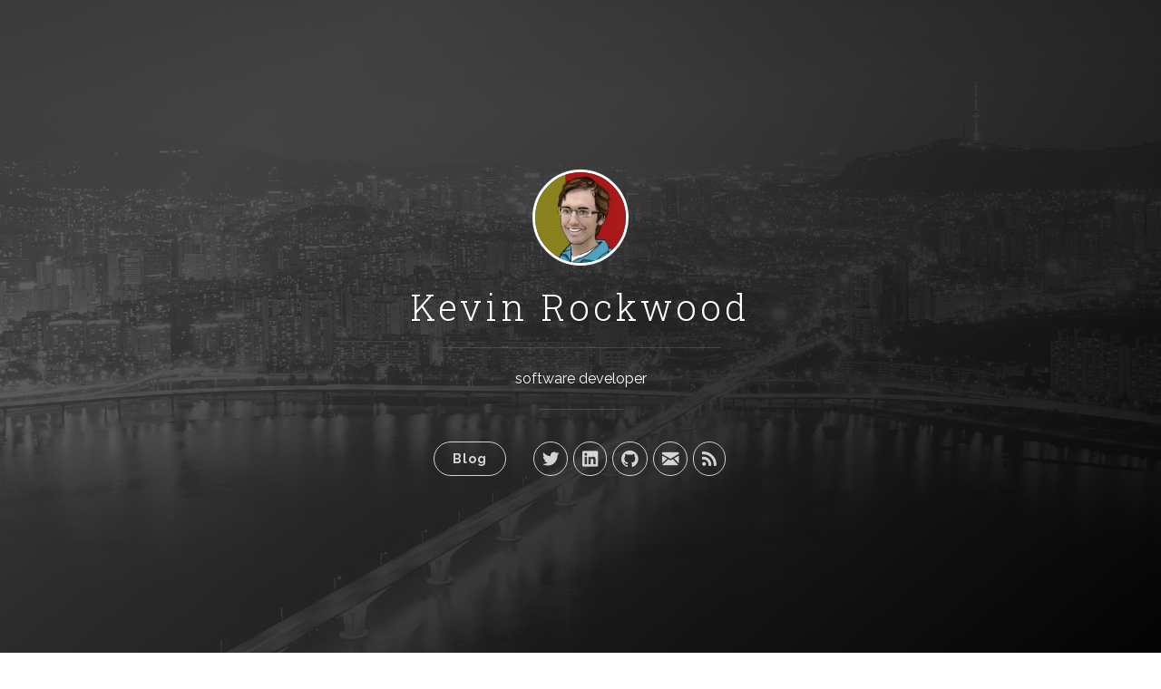

--- FILE ---
content_type: text/html
request_url: http://rockwood.me/
body_size: 2880
content:
<!DOCTYPE html>
<html>
  <head>
  <meta charset="utf-8">
  <meta name="viewport" content="width=device-width initial-scale=1" />
  <meta http-equiv="X-UA-Compatible" content="IE=edge">

  <title>Kevin Rockwood</title>
  <meta name="description" content="software developer">
  <meta name="author" content="Kevin Rockwood">
  <meta name="HandheldFriendly" content="True">
  <meta name="MobileOptimized" content="320">
  <meta name="apple-mobile-web-app-capable" content="yes">
  <meta name="apple-mobile-web-app-status-bar-style" content="black-translucent">
  <meta name="viewport" content="width=device-width, initial-scale=1, maximum-scale=1">

  <meta name="twitter:card" content="summary">
  <meta name="twitter:title" content="Kevin Rockwood">
  <meta name="twitter:description" content="software developer">

  <meta property="og:type" content="article">
  <meta property="og:title" content="Kevin Rockwood">
  <meta property="og:description" content="software developer">

  <link rel="apple-touch-icon" sizes="57x57" href="/images/favicons/apple-touch-icon-57x57.png">
  <link rel="apple-touch-icon" sizes="60x60" href="/images/favicons/apple-touch-icon-60x60.png">
  <link rel="apple-touch-icon" sizes="72x72" href="/images/favicons/apple-touch-icon-72x72.png">
  <link rel="apple-touch-icon" sizes="76x76" href="/images/favicons/apple-touch-icon-76x76.png">
  <link rel="apple-touch-icon" sizes="114x114" href="/images/favicons/apple-touch-icon-114x114.png">
  <link rel="apple-touch-icon" sizes="120x120" href="/images/favicons/apple-touch-icon-120x120.png">
  <link rel="apple-touch-icon" sizes="144x144" href="/images/favicons/apple-touch-icon-144x144.png">
  <link rel="apple-touch-icon" sizes="152x152" href="/images/favicons/apple-touch-icon-152x152.png">
  <link rel="apple-touch-icon" sizes="180x180" href="/images/favicons/apple-touch-icon-180x180.png">
  <link rel="icon" type="image/png" href="/images/favicons/favicon-32x32.png" sizes="32x32">
  <link rel="icon" type="image/png" href="/images/favicons/favicon-194x194.png" sizes="194x194">
  <link rel="icon" type="image/png" href="/images/favicons/favicon-96x96.png" sizes="96x96">
  <link rel="icon" type="image/png" href="/images/favicons/android-chrome-192x192.png" sizes="192x192">
  <link rel="icon" type="image/png" href="/images/favicons/favicon-16x16.png" sizes="16x16">
  <link rel="manifest" href="/images/favicons/manifest.json">
  <link rel="shortcut icon" href="/images/favicons/favicon.ico">
  <meta name="msapplication-TileColor" content="#ffc40d">
  <meta name="msapplication-TileImage" content="/images/favicons/mstile-144x144.png">
  <meta name="theme-color" content="#ffffff">

  <link rel="stylesheet" href="/css/app.css">
  <link rel="canonical" href="http://rockwood.me/">
  <link rel="alternate" type="application/rss+xml" title="Kevin Rockwood" href="/feed.xml">
</head>


  <body>
    <span class="mobile btn-mobile-menu">
  <i class="icon icon-list btn-mobile-menu__icon"></i>
  <i class="icon icon-x-circle btn-mobile-close__icon hidden"></i>
</span>
  
<header class="panel-cover" style="background-image: url(/images/cover.jpg)">
  <div class="panel-main">

    <div class="panel-main__inner panel-inverted">
    <div class="panel-main__content">
        <a href="/" title="link to home of Kevin Rockwood">
          <img src="/images/profile.jpg" class="user-image" alt="My Profile Photo">
          <h1 class="panel-cover__title panel-title">Kevin Rockwood</h1>
        </a>
        <hr class="panel-cover__divider">
        <p class="panel-cover__description">software developer</p>
        <hr class="panel-cover__divider panel-cover__divider--secondary">

        <div class="navigation-wrapper">

          <nav class="cover-navigation cover-navigation--primary">
            <ul class="navigation">
              <li class="navigation__item"><a href="/#blog" title="link to Kevin Rockwood blog" class="blog-button">Blog</a></li>
            </ul>
          </nav>

          <nav class="cover-navigation navigation--social">
            <ul class="navigation">
          
            
              <!-- Twitter -->
              <li class="navigation__item">
                <a href="http://twitter.com/kevinrockwood" title="@kevinrockwood on Twitter" target="_blank">
                  <i class="icon icon-social-twitter"></i>
                  <span class="label">Twitter</span>
                </a>
              </li>
            

            

            
              <!-- LinkedIn -->
              <li class="navigation__item">
                <a href="https://www.linkedin.com/in/rockwood" title="rockwood on LinkedIn" target="_blank">
                  <i class="icon icon-social-linkedin"></i>
                  <span class="label">LinkedIn</span>
                </a>
              </li>
            

            
              <!-- GitHub -->
              <li class="navigation__item">
                <a href="https://www.github.com/rockwood" title="rockwood on GitHub" target="_blank">
                  <i class="icon icon-social-github"></i>
                  <span class="label">GitHub</span>
                </a>
              </li>
            

            
              <!-- Email -->
              <li class="navigation__item">
                <a href="mailto:kevin@rockwood.me" title="Email kevin@rockwood.me" target="_blank">
                  <i class="icon icon-mail"></i>
                  <span class="label">Email</span>
                </a>
              </li>
            

            <!-- RSS -->
            <li class="navigation__item">
              <a href="/feed.xml" title="Subscribe" target="_blank">
                <i class="icon icon-rss"></i>
                <span class="label">RSS</span>
              </a>
            </li>
          
            </ul>
          </nav>

        </div>

      </div>

    </div>

    <div class="panel-cover--overlay"></div>
  </div>
</header>


    <div class="content-wrapper">
      <div class="content-wrapper__inner">
        <div class="main-post-list">

  <ol class="post-list">
    
      <li>
        <h2 class="post-list__post-title post-title"><a href="/2018/soft-delete-pattern-in-postgres/" title="Soft-Delete Pattern In Postgres">Soft-Delete Pattern In Postgres</a></h2>
        <p class="excerpt">You’re building a application on a Postgres database. At some point, you’ll be faced with the
question:

&hellip;</p>
        <div class="post-meta">
  <time datetime="8 Jul 2018" class="post-meta__date date">
    8 Jul 2018
  </time>
  &#8226;
  <span class="post-meta__tags">
    
      <a href="/tags/#SQL">SQL</a>
    
  </span>
</div>

        <hr class="post-list__divider">
      </li>
    
      <li>
        <h2 class="post-list__post-title post-title"><a href="/2016/painless-phoenix-feature-tests/" title="Painless Phoenix Feature Tests">Painless Phoenix Feature Tests</a></h2>
        <p class="excerpt">Writing and maintaining feature tests can be very difficult, but they also provide an invaluable
measure of confidence that your application works as expected. By following a few best practices,
you can keep your feature test suite under control.

&hellip;</p>
        <div class="post-meta">
  <time datetime="13 Aug 2016" class="post-meta__date date">
    13 Aug 2016
  </time>
  &#8226;
  <span class="post-meta__tags">
    
      <a href="/tags/#Elixir">Elixir</a>
    
      <a href="/tags/#Phoenix">Phoenix</a>
    
      <a href="/tags/#Testing">Testing</a>
    
  </span>
</div>

        <hr class="post-list__divider">
      </li>
    
      <li>
        <h2 class="post-list__post-title post-title"><a href="/2016/concurrent-feature-tests-with-phoenix/" title="Concurrent Feature Tests with Phoenix and Hound">Concurrent Feature Tests with Phoenix and Hound</a></h2>
        <p class="excerpt">With the release of Phoenix 1.2 and Ecto 2.0, we now have the ability run automated browser tests
concurrently, even ones that that hit the database! I recently spent a couple hours getting this
setup on a project so hopefully documenting everything here will save others some time.

&hellip;</p>
        <div class="post-meta">
  <time datetime="11 Jul 2016" class="post-meta__date date">
    11 Jul 2016
  </time>
  &#8226;
  <span class="post-meta__tags">
    
      <a href="/tags/#Elixir">Elixir</a>
    
      <a href="/tags/#Phoenix">Phoenix</a>
    
      <a href="/tags/#Ecto">Ecto</a>
    
      <a href="/tags/#Hound">Hound</a>
    
      <a href="/tags/#Testing">Testing</a>
    
  </span>
</div>

        <hr class="post-list__divider">
      </li>
    
  </ol>

  <hr class="post-list__divider ">

  

</div>

      </div>

      <footer class="footer">
  <span class="footer__copyright">&copy; 2018 Kevin Rockwood. All rights reserved.</span>
</footer> 

<script type="text/javascript" src="https://ajax.googleapis.com/ajax/libs/jquery/1.11.3/jquery.min.js"></script>
<script type="text/javascript" src="/js/main.js"></script>

<script>
  (function(i,s,o,g,r,a,m){i['GoogleAnalyticsObject']=r;i[r]=i[r]||function(){
  (i[r].q=i[r].q||[]).push(arguments)},i[r].l=1*new Date();a=s.createElement(o),
  m=s.getElementsByTagName(o)[0];a.async=1;a.src=g;m.parentNode.insertBefore(a,m)
  })(window,document,'script','//www.google-analytics.com/analytics.js','ga');

  ga('create', 'UA-24458949-2', 'auto');
  ga('send', 'pageview');
</script>

    </div>
  </body>
</html>

--- FILE ---
content_type: text/css
request_url: http://rockwood.me/css/app.css
body_size: 13978
content:
@import url("https://fonts.googleapis.com/css?family=Raleway:400,700|Roboto+Slab:300,400");html,body,div,span,applet,object,iframe,h1,h2,h3,h4,h5,h6,p,blockquote,pre,a,abbr,acronym,address,big,cite,code,del,dfn,em,img,ins,kbd,q,s,samp,small,strike,strong,sub,sup,tt,var,b,u,i,center,dl,dt,dd,ol,ul,li,fieldset,form,label,legend,table,caption,tbody,tfoot,thead,tr,th,td,article,aside,canvas,details,embed,figure,figcaption,footer,header,hgroup,menu,nav,output,ruby,section,summary,time,mark,audio,video{margin:0;padding:0;border:0;font-size:100%;font:inherit;vertical-align:baseline}article,aside,details,figcaption,figure,footer,header,hgroup,menu,nav,section{display:block}body{line-height:1}ol,ul{list-style:none}blockquote,q{quotes:none}blockquote:before,blockquote:after{content:'';content:none}q:before,q:after{content:'';content:none}table{border-collapse:collapse;border-spacing:0}body{width:100%;*zoom:1}body:before,body:after{content:"";display:table}body:after{clear:both}.animated{-webkit-animation-fill-mode:both;-moz-animation-fill-mode:both;-ms-animation-fill-mode:both;-o-animation-fill-mode:both;animation-fill-mode:both;-webkit-animation-duration:1s;-moz-animation-duration:1s;-ms-animation-duration:1s;-o-animation-duration:1s;animation-duration:1s}.animated.hinge{-webkit-animation-duration:1s;-moz-animation-duration:1s;-ms-animation-duration:1s;-o-animation-duration:1s;animation-duration:1s}@-webkit-keyframes flash{0%, 50%, 100%{opacity:1}25%, 75%{opacity:0}}@-moz-keyframes flash{0%, 50%, 100%{opacity:1}25%, 75%{opacity:0}}@-o-keyframes flash{0%, 50%, 100%{opacity:1}25%, 75%{opacity:0}}@keyframes flash{0%, 50%, 100%{opacity:1}25%, 75%{opacity:0}}.flash{-webkit-animation-name:flash;-moz-animation-name:flash;-o-animation-name:flash;animation-name:flash}@-webkit-keyframes shake{0%, 100%{-webkit-transform:translateX(0)}10%, 30%, 50%, 70%, 90%{-webkit-transform:translateX(-10px)}20%, 40%, 60%, 80%{-webkit-transform:translateX(10px)}}@-moz-keyframes shake{0%, 100%{-moz-transform:translateX(0)}10%, 30%, 50%, 70%, 90%{-moz-transform:translateX(-10px)}20%, 40%, 60%, 80%{-moz-transform:translateX(10px)}}@-o-keyframes shake{0%, 100%{-o-transform:translateX(0)}10%, 30%, 50%, 70%, 90%{-o-transform:translateX(-10px)}20%, 40%, 60%, 80%{-o-transform:translateX(10px)}}@keyframes shake{0%, 100%{transform:translateX(0)}10%, 30%, 50%, 70%, 90%{transform:translateX(-10px)}20%, 40%, 60%, 80%{transform:translateX(10px)}}.shake{-webkit-animation-name:shake;-moz-animation-name:shake;-o-animation-name:shake;animation-name:shake}@-webkit-keyframes bounce{0%, 20%, 50%, 80%, 100%{-webkit-transform:translateY(0)}40%{-webkit-transform:translateY(-30px)}60%{-webkit-transform:translateY(-15px)}}@-moz-keyframes bounce{0%, 20%, 50%, 80%, 100%{-moz-transform:translateY(0)}40%{-moz-transform:translateY(-30px)}60%{-moz-transform:translateY(-15px)}}@-o-keyframes bounce{0%, 20%, 50%, 80%, 100%{-o-transform:translateY(0)}40%{-o-transform:translateY(-30px)}60%{-o-transform:translateY(-15px)}}@keyframes bounce{0%, 20%, 50%, 80%, 100%{transform:translateY(0)}40%{transform:translateY(-30px)}60%{transform:translateY(-15px)}}.bounce{-webkit-animation-name:bounce;-moz-animation-name:bounce;-o-animation-name:bounce;animation-name:bounce}@-webkit-keyframes tada{0%{-webkit-transform:scale(1)}10%, 20%{-webkit-transform:scale(0.9) rotate(-3deg)}30%, 50%, 70%, 90%{-webkit-transform:scale(1.1) rotate(3deg)}40%, 60%, 80%{-webkit-transform:scale(1.1) rotate(-3deg)}100%{-webkit-transform:scale(1) rotate(0)}}@-moz-keyframes tada{0%{-moz-transform:scale(1)}10%, 20%{-moz-transform:scale(0.9) rotate(-3deg)}30%, 50%, 70%, 90%{-moz-transform:scale(1.1) rotate(3deg)}40%, 60%, 80%{-moz-transform:scale(1.1) rotate(-3deg)}100%{-moz-transform:scale(1) rotate(0)}}@-o-keyframes tada{0%{-o-transform:scale(1)}10%, 20%{-o-transform:scale(0.9) rotate(-3deg)}30%, 50%, 70%, 90%{-o-transform:scale(1.1) rotate(3deg)}40%, 60%, 80%{-o-transform:scale(1.1) rotate(-3deg)}100%{-o-transform:scale(1) rotate(0)}}@keyframes tada{0%{transform:scale(1)}10%, 20%{transform:scale(0.9) rotate(-3deg)}30%, 50%, 70%, 90%{transform:scale(1.1) rotate(3deg)}40%, 60%, 80%{transform:scale(1.1) rotate(-3deg)}100%{transform:scale(1) rotate(0)}}.tada{-webkit-animation-name:tada;-moz-animation-name:tada;-o-animation-name:tada;animation-name:tada}@-webkit-keyframes swing{20%, 40%, 60%, 80%, 100%{-webkit-transform-origin:top center}20%{-webkit-transform:rotate(15deg)}40%{-webkit-transform:rotate(-10deg)}60%{-webkit-transform:rotate(5deg)}80%{-webkit-transform:rotate(-5deg)}100%{-webkit-transform:rotate(0deg)}}@-moz-keyframes swing{20%{-moz-transform:rotate(15deg)}40%{-moz-transform:rotate(-10deg)}60%{-moz-transform:rotate(5deg)}80%{-moz-transform:rotate(-5deg)}100%{-moz-transform:rotate(0deg)}}@-o-keyframes swing{20%{-o-transform:rotate(15deg)}40%{-o-transform:rotate(-10deg)}60%{-o-transform:rotate(5deg)}80%{-o-transform:rotate(-5deg)}100%{-o-transform:rotate(0deg)}}@keyframes swing{20%{transform:rotate(15deg)}40%{transform:rotate(-10deg)}60%{transform:rotate(5deg)}80%{transform:rotate(-5deg)}100%{transform:rotate(0deg)}}.swing{-webkit-transform-origin:top center;-moz-transform-origin:top center;-o-transform-origin:top center;transform-origin:top center;-webkit-animation-name:swing;-moz-animation-name:swing;-o-animation-name:swing;animation-name:swing}@-webkit-keyframes wobble{0%{-webkit-transform:translateX(0%)}15%{-webkit-transform:translateX(-25%) rotate(-5deg)}30%{-webkit-transform:translateX(20%) rotate(3deg)}45%{-webkit-transform:translateX(-15%) rotate(-3deg)}60%{-webkit-transform:translateX(10%) rotate(2deg)}75%{-webkit-transform:translateX(-5%) rotate(-1deg)}100%{-webkit-transform:translateX(0%)}}@-moz-keyframes wobble{0%{-moz-transform:translateX(0%)}15%{-moz-transform:translateX(-25%) rotate(-5deg)}30%{-moz-transform:translateX(20%) rotate(3deg)}45%{-moz-transform:translateX(-15%) rotate(-3deg)}60%{-moz-transform:translateX(10%) rotate(2deg)}75%{-moz-transform:translateX(-5%) rotate(-1deg)}100%{-moz-transform:translateX(0%)}}@-o-keyframes wobble{0%{-o-transform:translateX(0%)}15%{-o-transform:translateX(-25%) rotate(-5deg)}30%{-o-transform:translateX(20%) rotate(3deg)}45%{-o-transform:translateX(-15%) rotate(-3deg)}60%{-o-transform:translateX(10%) rotate(2deg)}75%{-o-transform:translateX(-5%) rotate(-1deg)}100%{-o-transform:translateX(0%)}}@keyframes wobble{0%{transform:translateX(0%)}15%{transform:translateX(-25%) rotate(-5deg)}30%{transform:translateX(20%) rotate(3deg)}45%{transform:translateX(-15%) rotate(-3deg)}60%{transform:translateX(10%) rotate(2deg)}75%{transform:translateX(-5%) rotate(-1deg)}100%{transform:translateX(0%)}}.wobble{-webkit-animation-name:wobble;-moz-animation-name:wobble;-o-animation-name:wobble;animation-name:wobble}@-webkit-keyframes pulse{0%{-webkit-transform:scale(1)}50%{-webkit-transform:scale(1.1)}100%{-webkit-transform:scale(1)}}@-moz-keyframes pulse{0%{-moz-transform:scale(1)}50%{-moz-transform:scale(1.1)}100%{-moz-transform:scale(1)}}@-o-keyframes pulse{0%{-o-transform:scale(1)}50%{-o-transform:scale(1.1)}100%{-o-transform:scale(1)}}@keyframes pulse{0%{transform:scale(1)}50%{transform:scale(1.1)}100%{transform:scale(1)}}.pulse{-webkit-animation-name:pulse;-moz-animation-name:pulse;-o-animation-name:pulse;animation-name:pulse}@-webkit-keyframes flip{0%{-webkit-transform:perspective(400px) translateZ(0) rotateY(0) scale(1);-webkit-animation-timing-function:ease-out}40%{-webkit-transform:perspective(400px) translateZ(150px) rotateY(170deg) scale(1);-webkit-animation-timing-function:ease-out}50%{-webkit-transform:perspective(400px) translateZ(150px) rotateY(190deg) scale(1);-webkit-animation-timing-function:ease-in}80%{-webkit-transform:perspective(400px) translateZ(0) rotateY(360deg) scale(0.95);-webkit-animation-timing-function:ease-in}100%{-webkit-transform:perspective(400px) translateZ(0) rotateY(360deg) scale(1);-webkit-animation-timing-function:ease-in}}@-moz-keyframes flip{0%{-moz-transform:perspective(400px) translateZ(0) rotateY(0) scale(1);-moz-animation-timing-function:ease-out}40%{-moz-transform:perspective(400px) translateZ(150px) rotateY(170deg) scale(1);-moz-animation-timing-function:ease-out}50%{-moz-transform:perspective(400px) translateZ(150px) rotateY(190deg) scale(1);-moz-animation-timing-function:ease-in}80%{-moz-transform:perspective(400px) translateZ(0) rotateY(360deg) scale(0.95);-moz-animation-timing-function:ease-in}100%{-moz-transform:perspective(400px) translateZ(0) rotateY(360deg) scale(1);-moz-animation-timing-function:ease-in}}@-o-keyframes flip{0%{-o-transform:perspective(400px) translateZ(0) rotateY(0) scale(1);-o-animation-timing-function:ease-out}40%{-o-transform:perspective(400px) translateZ(150px) rotateY(170deg) scale(1);-o-animation-timing-function:ease-out}50%{-o-transform:perspective(400px) translateZ(150px) rotateY(190deg) scale(1);-o-animation-timing-function:ease-in}80%{-o-transform:perspective(400px) translateZ(0) rotateY(360deg) scale(0.95);-o-animation-timing-function:ease-in}100%{-o-transform:perspective(400px) translateZ(0) rotateY(360deg) scale(1);-o-animation-timing-function:ease-in}}@keyframes flip{0%{transform:perspective(400px) translateZ(0) rotateY(0) scale(1);animation-timing-function:ease-out}40%{transform:perspective(400px) translateZ(150px) rotateY(170deg) scale(1);animation-timing-function:ease-out}50%{transform:perspective(400px) translateZ(150px) rotateY(190deg) scale(1);animation-timing-function:ease-in}80%{transform:perspective(400px) translateZ(0) rotateY(360deg) scale(0.95);animation-timing-function:ease-in}100%{transform:perspective(400px) translateZ(0) rotateY(360deg) scale(1);animation-timing-function:ease-in}}.animated.flip{-webkit-backface-visibility:visible !important;-webkit-animation-name:flip;-moz-backface-visibility:visible !important;-moz-animation-name:flip;-o-backface-visibility:visible !important;-o-animation-name:flip;backface-visibility:visible !important;animation-name:flip}@-webkit-keyframes flipInX{0%{-webkit-transform:perspective(400px) rotateX(90deg);opacity:0}40%{-webkit-transform:perspective(400px) rotateX(-10deg)}70%{-webkit-transform:perspective(400px) rotateX(10deg)}100%{-webkit-transform:perspective(400px) rotateX(0deg);opacity:1}}@-moz-keyframes flipInX{0%{-moz-transform:perspective(400px) rotateX(90deg);opacity:0}40%{-moz-transform:perspective(400px) rotateX(-10deg)}70%{-moz-transform:perspective(400px) rotateX(10deg)}100%{-moz-transform:perspective(400px) rotateX(0deg);opacity:1}}@-o-keyframes flipInX{0%{-o-transform:perspective(400px) rotateX(90deg);opacity:0}40%{-o-transform:perspective(400px) rotateX(-10deg)}70%{-o-transform:perspective(400px) rotateX(10deg)}100%{-o-transform:perspective(400px) rotateX(0deg);opacity:1}}@keyframes flipInX{0%{transform:perspective(400px) rotateX(90deg);opacity:0}40%{transform:perspective(400px) rotateX(-10deg)}70%{transform:perspective(400px) rotateX(10deg)}100%{transform:perspective(400px) rotateX(0deg);opacity:1}}.flipInX{-webkit-backface-visibility:visible !important;-webkit-animation-name:flipInX;-moz-backface-visibility:visible !important;-moz-animation-name:flipInX;-o-backface-visibility:visible !important;-o-animation-name:flipInX;backface-visibility:visible !important;animation-name:flipInX}@-webkit-keyframes flipOutX{0%{-webkit-transform:perspective(400px) rotateX(0deg);opacity:1}100%{-webkit-transform:perspective(400px) rotateX(90deg);opacity:0}}@-moz-keyframes flipOutX{0%{-moz-transform:perspective(400px) rotateX(0deg);opacity:1}100%{-moz-transform:perspective(400px) rotateX(90deg);opacity:0}}@-o-keyframes flipOutX{0%{-o-transform:perspective(400px) rotateX(0deg);opacity:1}100%{-o-transform:perspective(400px) rotateX(90deg);opacity:0}}@keyframes flipOutX{0%{transform:perspective(400px) rotateX(0deg);opacity:1}100%{transform:perspective(400px) rotateX(90deg);opacity:0}}.flipOutX{-webkit-animation-name:flipOutX;-webkit-backface-visibility:visible !important;-moz-animation-name:flipOutX;-moz-backface-visibility:visible !important;-o-animation-name:flipOutX;-o-backface-visibility:visible !important;animation-name:flipOutX;backface-visibility:visible !important}@-webkit-keyframes flipInY{0%{-webkit-transform:perspective(400px) rotateY(90deg);opacity:0}40%{-webkit-transform:perspective(400px) rotateY(-10deg)}70%{-webkit-transform:perspective(400px) rotateY(10deg)}100%{-webkit-transform:perspective(400px) rotateY(0deg);opacity:1}}@-moz-keyframes flipInY{0%{-moz-transform:perspective(400px) rotateY(90deg);opacity:0}40%{-moz-transform:perspective(400px) rotateY(-10deg)}70%{-moz-transform:perspective(400px) rotateY(10deg)}100%{-moz-transform:perspective(400px) rotateY(0deg);opacity:1}}@-o-keyframes flipInY{0%{-o-transform:perspective(400px) rotateY(90deg);opacity:0}40%{-o-transform:perspective(400px) rotateY(-10deg)}70%{-o-transform:perspective(400px) rotateY(10deg)}100%{-o-transform:perspective(400px) rotateY(0deg);opacity:1}}@keyframes flipInY{0%{transform:perspective(400px) rotateY(90deg);opacity:0}40%{transform:perspective(400px) rotateY(-10deg)}70%{transform:perspective(400px) rotateY(10deg)}100%{transform:perspective(400px) rotateY(0deg);opacity:1}}.flipInY{-webkit-backface-visibility:visible !important;-webkit-animation-name:flipInY;-moz-backface-visibility:visible !important;-moz-animation-name:flipInY;-o-backface-visibility:visible !important;-o-animation-name:flipInY;backface-visibility:visible !important;animation-name:flipInY}@-webkit-keyframes flipOutY{0%{-webkit-transform:perspective(400px) rotateY(0deg);opacity:1}100%{-webkit-transform:perspective(400px) rotateY(90deg);opacity:0}}@-moz-keyframes flipOutY{0%{-moz-transform:perspective(400px) rotateY(0deg);opacity:1}100%{-moz-transform:perspective(400px) rotateY(90deg);opacity:0}}@-o-keyframes flipOutY{0%{-o-transform:perspective(400px) rotateY(0deg);opacity:1}100%{-o-transform:perspective(400px) rotateY(90deg);opacity:0}}@keyframes flipOutY{0%{transform:perspective(400px) rotateY(0deg);opacity:1}100%{transform:perspective(400px) rotateY(90deg);opacity:0}}.flipOutY{-webkit-backface-visibility:visible !important;-webkit-animation-name:flipOutY;-moz-backface-visibility:visible !important;-moz-animation-name:flipOutY;-o-backface-visibility:visible !important;-o-animation-name:flipOutY;backface-visibility:visible !important;animation-name:flipOutY}@-webkit-keyframes fadeIn{0%{opacity:0}100%{opacity:1}}@-moz-keyframes fadeIn{0%{opacity:0}100%{opacity:1}}@-o-keyframes fadeIn{0%{opacity:0}100%{opacity:1}}@keyframes fadeIn{0%{opacity:0}100%{opacity:1}}.fadeIn{-webkit-animation-name:fadeIn;-moz-animation-name:fadeIn;-o-animation-name:fadeIn;animation-name:fadeIn}@-webkit-keyframes fadeInUp{0%{opacity:0;-webkit-transform:translateY(20px)}100%{opacity:1;-webkit-transform:translateY(0)}}@-moz-keyframes fadeInUp{0%{opacity:0;-moz-transform:translateY(20px)}100%{opacity:1;-moz-transform:translateY(0)}}@-o-keyframes fadeInUp{0%{opacity:0;-o-transform:translateY(20px)}100%{opacity:1;-o-transform:translateY(0)}}@keyframes fadeInUp{0%{opacity:0;transform:translateY(20px)}100%{opacity:1;transform:translateY(0)}}.fadeInUp{-webkit-animation-name:fadeInUp;-moz-animation-name:fadeInUp;-o-animation-name:fadeInUp;animation-name:fadeInUp}@-webkit-keyframes fadeInDown{0%{opacity:0;-webkit-transform:translateY(-20px)}100%{opacity:1;-webkit-transform:translateY(0)}}@-moz-keyframes fadeInDown{0%{opacity:0;-moz-transform:translateY(-20px)}100%{opacity:1;-moz-transform:translateY(0)}}@-o-keyframes fadeInDown{0%{opacity:0;-o-transform:translateY(-20px)}100%{opacity:1;-o-transform:translateY(0)}}@keyframes fadeInDown{0%{opacity:0;transform:translateY(-20px)}100%{opacity:1;transform:translateY(0)}}.fadeInDown{-webkit-animation-name:fadeInDown;-moz-animation-name:fadeInDown;-o-animation-name:fadeInDown;animation-name:fadeInDown}@-webkit-keyframes fadeInLeft{0%{opacity:0;-webkit-transform:translateX(-20px)}100%{opacity:1;-webkit-transform:translateX(0)}}@-moz-keyframes fadeInLeft{0%{opacity:0;-moz-transform:translateX(-20px)}100%{opacity:1;-moz-transform:translateX(0)}}@-o-keyframes fadeInLeft{0%{opacity:0;-o-transform:translateX(-20px)}100%{opacity:1;-o-transform:translateX(0)}}@keyframes fadeInLeft{0%{opacity:0;transform:translateX(-20px)}100%{opacity:1;transform:translateX(0)}}.fadeInLeft{-webkit-animation-name:fadeInLeft;-moz-animation-name:fadeInLeft;-o-animation-name:fadeInLeft;animation-name:fadeInLeft}@-webkit-keyframes fadeInRight{0%{opacity:0;-webkit-transform:translateX(20px)}100%{opacity:1;-webkit-transform:translateX(0)}}@-moz-keyframes fadeInRight{0%{opacity:0;-moz-transform:translateX(20px)}100%{opacity:1;-moz-transform:translateX(0)}}@-o-keyframes fadeInRight{0%{opacity:0;-o-transform:translateX(20px)}100%{opacity:1;-o-transform:translateX(0)}}@keyframes fadeInRight{0%{opacity:0;transform:translateX(20px)}100%{opacity:1;transform:translateX(0)}}.fadeInRight{-webkit-animation-name:fadeInRight;-moz-animation-name:fadeInRight;-o-animation-name:fadeInRight;animation-name:fadeInRight}@-webkit-keyframes fadeInUpBig{0%{opacity:0;-webkit-transform:translateY(2000px)}100%{opacity:1;-webkit-transform:translateY(0)}}@-moz-keyframes fadeInUpBig{0%{opacity:0;-moz-transform:translateY(2000px)}100%{opacity:1;-moz-transform:translateY(0)}}@-o-keyframes fadeInUpBig{0%{opacity:0;-o-transform:translateY(2000px)}100%{opacity:1;-o-transform:translateY(0)}}@keyframes fadeInUpBig{0%{opacity:0;transform:translateY(2000px)}100%{opacity:1;transform:translateY(0)}}.fadeInUpBig{-webkit-animation-name:fadeInUpBig;-moz-animation-name:fadeInUpBig;-o-animation-name:fadeInUpBig;animation-name:fadeInUpBig}@-webkit-keyframes fadeInDownBig{0%{opacity:0;-webkit-transform:translateY(-2000px)}100%{opacity:1;-webkit-transform:translateY(0)}}@-moz-keyframes fadeInDownBig{0%{opacity:0;-moz-transform:translateY(-2000px)}100%{opacity:1;-moz-transform:translateY(0)}}@-o-keyframes fadeInDownBig{0%{opacity:0;-o-transform:translateY(-2000px)}100%{opacity:1;-o-transform:translateY(0)}}@keyframes fadeInDownBig{0%{opacity:0;transform:translateY(-2000px)}100%{opacity:1;transform:translateY(0)}}.fadeInDownBig{-webkit-animation-name:fadeInDownBig;-moz-animation-name:fadeInDownBig;-o-animation-name:fadeInDownBig;animation-name:fadeInDownBig}@-webkit-keyframes fadeInLeftBig{0%{opacity:0;-webkit-transform:translateX(-2000px)}100%{opacity:1;-webkit-transform:translateX(0)}}@-moz-keyframes fadeInLeftBig{0%{opacity:0;-moz-transform:translateX(-2000px)}100%{opacity:1;-moz-transform:translateX(0)}}@-o-keyframes fadeInLeftBig{0%{opacity:0;-o-transform:translateX(-2000px)}100%{opacity:1;-o-transform:translateX(0)}}@keyframes fadeInLeftBig{0%{opacity:0;transform:translateX(-2000px)}100%{opacity:1;transform:translateX(0)}}.fadeInLeftBig{-webkit-animation-name:fadeInLeftBig;-moz-animation-name:fadeInLeftBig;-o-animation-name:fadeInLeftBig;animation-name:fadeInLeftBig}@-webkit-keyframes fadeInRightBig{0%{opacity:0;-webkit-transform:translateX(2000px)}100%{opacity:1;-webkit-transform:translateX(0)}}@-moz-keyframes fadeInRightBig{0%{opacity:0;-moz-transform:translateX(2000px)}100%{opacity:1;-moz-transform:translateX(0)}}@-o-keyframes fadeInRightBig{0%{opacity:0;-o-transform:translateX(2000px)}100%{opacity:1;-o-transform:translateX(0)}}@keyframes fadeInRightBig{0%{opacity:0;transform:translateX(2000px)}100%{opacity:1;transform:translateX(0)}}.fadeInRightBig{-webkit-animation-name:fadeInRightBig;-moz-animation-name:fadeInRightBig;-o-animation-name:fadeInRightBig;animation-name:fadeInRightBig}@-webkit-keyframes fadeOut{0%{opacity:1}100%{opacity:0}}@-moz-keyframes fadeOut{0%{opacity:1}100%{opacity:0}}@-o-keyframes fadeOut{0%{opacity:1}100%{opacity:0}}@keyframes fadeOut{0%{opacity:1}100%{opacity:0}}.fadeOut{-webkit-animation-name:fadeOut;-moz-animation-name:fadeOut;-o-animation-name:fadeOut;animation-name:fadeOut}@-webkit-keyframes fadeOutUp{0%{opacity:1;-webkit-transform:translateY(0)}100%{opacity:0;-webkit-transform:translateY(-20px)}}@-moz-keyframes fadeOutUp{0%{opacity:1;-moz-transform:translateY(0)}100%{opacity:0;-moz-transform:translateY(-20px)}}@-o-keyframes fadeOutUp{0%{opacity:1;-o-transform:translateY(0)}100%{opacity:0;-o-transform:translateY(-20px)}}@keyframes fadeOutUp{0%{opacity:1;transform:translateY(0)}100%{opacity:0;transform:translateY(-20px)}}.fadeOutUp{-webkit-animation-name:fadeOutUp;-moz-animation-name:fadeOutUp;-o-animation-name:fadeOutUp;animation-name:fadeOutUp}@-webkit-keyframes fadeOutDown{0%{opacity:1;-webkit-transform:translateY(0)}100%{opacity:0;-webkit-transform:translateY(20px)}}@-moz-keyframes fadeOutDown{0%{opacity:1;-moz-transform:translateY(0)}100%{opacity:0;-moz-transform:translateY(20px)}}@-o-keyframes fadeOutDown{0%{opacity:1;-o-transform:translateY(0)}100%{opacity:0;-o-transform:translateY(20px)}}@keyframes fadeOutDown{0%{opacity:1;transform:translateY(0)}100%{opacity:0;transform:translateY(20px)}}.fadeOutDown{-webkit-animation-name:fadeOutDown;-moz-animation-name:fadeOutDown;-o-animation-name:fadeOutDown;animation-name:fadeOutDown}@-webkit-keyframes fadeOutLeft{0%{opacity:1;-webkit-transform:translateX(0)}100%{opacity:0;-webkit-transform:translateX(-20px)}}@-moz-keyframes fadeOutLeft{0%{opacity:1;-moz-transform:translateX(0)}100%{opacity:0;-moz-transform:translateX(-20px)}}@-o-keyframes fadeOutLeft{0%{opacity:1;-o-transform:translateX(0)}100%{opacity:0;-o-transform:translateX(-20px)}}@keyframes fadeOutLeft{0%{opacity:1;transform:translateX(0)}100%{opacity:0;transform:translateX(-20px)}}.fadeOutLeft{-webkit-animation-name:fadeOutLeft;-moz-animation-name:fadeOutLeft;-o-animation-name:fadeOutLeft;animation-name:fadeOutLeft}@-webkit-keyframes fadeOutRight{0%{opacity:1;-webkit-transform:translateX(0)}100%{opacity:0;-webkit-transform:translateX(20px)}}@-moz-keyframes fadeOutRight{0%{opacity:1;-moz-transform:translateX(0)}100%{opacity:0;-moz-transform:translateX(20px)}}@-o-keyframes fadeOutRight{0%{opacity:1;-o-transform:translateX(0)}100%{opacity:0;-o-transform:translateX(20px)}}@keyframes fadeOutRight{0%{opacity:1;transform:translateX(0)}100%{opacity:0;transform:translateX(20px)}}.fadeOutRight{-webkit-animation-name:fadeOutRight;-moz-animation-name:fadeOutRight;-o-animation-name:fadeOutRight;animation-name:fadeOutRight}@-webkit-keyframes fadeOutUpBig{0%{opacity:1;-webkit-transform:translateY(0)}100%{opacity:0;-webkit-transform:translateY(-2000px)}}@-moz-keyframes fadeOutUpBig{0%{opacity:1;-moz-transform:translateY(0)}100%{opacity:0;-moz-transform:translateY(-2000px)}}@-o-keyframes fadeOutUpBig{0%{opacity:1;-o-transform:translateY(0)}100%{opacity:0;-o-transform:translateY(-2000px)}}@keyframes fadeOutUpBig{0%{opacity:1;transform:translateY(0)}100%{opacity:0;transform:translateY(-2000px)}}.fadeOutUpBig{-webkit-animation-name:fadeOutUpBig;-moz-animation-name:fadeOutUpBig;-o-animation-name:fadeOutUpBig;animation-name:fadeOutUpBig}@-webkit-keyframes fadeOutDownBig{0%{opacity:1;-webkit-transform:translateY(0)}100%{opacity:0;-webkit-transform:translateY(2000px)}}@-moz-keyframes fadeOutDownBig{0%{opacity:1;-moz-transform:translateY(0)}100%{opacity:0;-moz-transform:translateY(2000px)}}@-o-keyframes fadeOutDownBig{0%{opacity:1;-o-transform:translateY(0)}100%{opacity:0;-o-transform:translateY(2000px)}}@keyframes fadeOutDownBig{0%{opacity:1;transform:translateY(0)}100%{opacity:0;transform:translateY(2000px)}}.fadeOutDownBig{-webkit-animation-name:fadeOutDownBig;-moz-animation-name:fadeOutDownBig;-o-animation-name:fadeOutDownBig;animation-name:fadeOutDownBig}@-webkit-keyframes fadeOutLeftBig{0%{opacity:1;-webkit-transform:translateX(0)}100%{opacity:0;-webkit-transform:translateX(-2000px)}}@-moz-keyframes fadeOutLeftBig{0%{opacity:1;-moz-transform:translateX(0)}100%{opacity:0;-moz-transform:translateX(-2000px)}}@-o-keyframes fadeOutLeftBig{0%{opacity:1;-o-transform:translateX(0)}100%{opacity:0;-o-transform:translateX(-2000px)}}@keyframes fadeOutLeftBig{0%{opacity:1;transform:translateX(0)}100%{opacity:0;transform:translateX(-2000px)}}.fadeOutLeftBig{-webkit-animation-name:fadeOutLeftBig;-moz-animation-name:fadeOutLeftBig;-o-animation-name:fadeOutLeftBig;animation-name:fadeOutLeftBig}@-webkit-keyframes fadeOutRightBig{0%{opacity:1;-webkit-transform:translateX(0)}100%{opacity:0;-webkit-transform:translateX(2000px)}}@-moz-keyframes fadeOutRightBig{0%{opacity:1;-moz-transform:translateX(0)}100%{opacity:0;-moz-transform:translateX(2000px)}}@-o-keyframes fadeOutRightBig{0%{opacity:1;-o-transform:translateX(0)}100%{opacity:0;-o-transform:translateX(2000px)}}@keyframes fadeOutRightBig{0%{opacity:1;transform:translateX(0)}100%{opacity:0;transform:translateX(2000px)}}.fadeOutRightBig{-webkit-animation-name:fadeOutRightBig;-moz-animation-name:fadeOutRightBig;-o-animation-name:fadeOutRightBig;animation-name:fadeOutRightBig}@-webkit-keyframes slideInDown{0%{opacity:0;-webkit-transform:translateY(-2000px)}100%{-webkit-transform:translateY(0)}}@-moz-keyframes slideInDown{0%{opacity:0;-moz-transform:translateY(-2000px)}100%{-moz-transform:translateY(0)}}@-o-keyframes slideInDown{0%{opacity:0;-o-transform:translateY(-2000px)}100%{-o-transform:translateY(0)}}@keyframes slideInDown{0%{opacity:0;transform:translateY(-2000px)}100%{transform:translateY(0)}}.slideInDown{-webkit-animation-name:slideInDown;-moz-animation-name:slideInDown;-o-animation-name:slideInDown;animation-name:slideInDown}@-webkit-keyframes slideInLeft{0%{opacity:0;-webkit-transform:translateX(-2000px)}100%{-webkit-transform:translateX(0)}}@-moz-keyframes slideInLeft{0%{opacity:0;-moz-transform:translateX(-2000px)}100%{-moz-transform:translateX(0)}}@-o-keyframes slideInLeft{0%{opacity:0;-o-transform:translateX(-2000px)}100%{-o-transform:translateX(0)}}@keyframes slideInLeft{0%{opacity:0;transform:translateX(-2000px)}100%{transform:translateX(0)}}.slideInLeft{-webkit-animation-name:slideInLeft;-moz-animation-name:slideInLeft;-o-animation-name:slideInLeft;animation-name:slideInLeft}@-webkit-keyframes slideInRight{0%{opacity:0;-webkit-transform:translateX(2000px)}100%{-webkit-transform:translateX(0)}}@-moz-keyframes slideInRight{0%{opacity:0;-moz-transform:translateX(2000px)}100%{-moz-transform:translateX(0)}}@-o-keyframes slideInRight{0%{opacity:0;-o-transform:translateX(2000px)}100%{-o-transform:translateX(0)}}@keyframes slideInRight{0%{opacity:0;transform:translateX(2000px)}100%{transform:translateX(0)}}.slideInRight{-webkit-animation-name:slideInRight;-moz-animation-name:slideInRight;-o-animation-name:slideInRight;animation-name:slideInRight}@-webkit-keyframes slideOutUp{0%{-webkit-transform:translateY(0)}100%{opacity:0;-webkit-transform:translateY(-2000px)}}@-moz-keyframes slideOutUp{0%{-moz-transform:translateY(0)}100%{opacity:0;-moz-transform:translateY(-2000px)}}@-o-keyframes slideOutUp{0%{-o-transform:translateY(0)}100%{opacity:0;-o-transform:translateY(-2000px)}}@keyframes slideOutUp{0%{transform:translateY(0)}100%{opacity:0;transform:translateY(-2000px)}}.slideOutUp{-webkit-animation-name:slideOutUp;-moz-animation-name:slideOutUp;-o-animation-name:slideOutUp;animation-name:slideOutUp}@-webkit-keyframes slideOutLeft{0%{-webkit-transform:translateX(0)}100%{opacity:0;-webkit-transform:translateX(-2000px)}}@-moz-keyframes slideOutLeft{0%{-moz-transform:translateX(0)}100%{opacity:0;-moz-transform:translateX(-2000px)}}@-o-keyframes slideOutLeft{0%{-o-transform:translateX(0)}100%{opacity:0;-o-transform:translateX(-2000px)}}@keyframes slideOutLeft{0%{transform:translateX(0)}100%{opacity:0;transform:translateX(-2000px)}}.slideOutLeft{-webkit-animation-name:slideOutLeft;-moz-animation-name:slideOutLeft;-o-animation-name:slideOutLeft;animation-name:slideOutLeft}@-webkit-keyframes slideOutRight{0%{-webkit-transform:translateX(0)}100%{opacity:0;-webkit-transform:translateX(2000px)}}@-moz-keyframes slideOutRight{0%{-moz-transform:translateX(0)}100%{opacity:0;-moz-transform:translateX(2000px)}}@-o-keyframes slideOutRight{0%{-o-transform:translateX(0)}100%{opacity:0;-o-transform:translateX(2000px)}}@keyframes slideOutRight{0%{transform:translateX(0)}100%{opacity:0;transform:translateX(2000px)}}.slideOutRight{-webkit-animation-name:slideOutRight;-moz-animation-name:slideOutRight;-o-animation-name:slideOutRight;animation-name:slideOutRight}@-webkit-keyframes bounceIn{0%{opacity:0;-webkit-transform:scale(0.3)}50%{opacity:1;-webkit-transform:scale(1.05)}70%{-webkit-transform:scale(0.9)}100%{-webkit-transform:scale(1)}}@-moz-keyframes bounceIn{0%{opacity:0;-moz-transform:scale(0.3)}50%{opacity:1;-moz-transform:scale(1.05)}70%{-moz-transform:scale(0.9)}100%{-moz-transform:scale(1)}}@-o-keyframes bounceIn{0%{opacity:0;-o-transform:scale(0.3)}50%{opacity:1;-o-transform:scale(1.05)}70%{-o-transform:scale(0.9)}100%{-o-transform:scale(1)}}@keyframes bounceIn{0%{opacity:0;transform:scale(0.3)}50%{opacity:1;transform:scale(1.05)}70%{transform:scale(0.9)}100%{transform:scale(1)}}.bounceIn{-webkit-animation-name:bounceIn;-moz-animation-name:bounceIn;-o-animation-name:bounceIn;animation-name:bounceIn}@-webkit-keyframes bounceInUp{0%{opacity:0;-webkit-transform:translateY(2000px)}60%{opacity:1;-webkit-transform:translateY(-30px)}80%{-webkit-transform:translateY(10px)}100%{-webkit-transform:translateY(0)}}@-moz-keyframes bounceInUp{0%{opacity:0;-moz-transform:translateY(2000px)}60%{opacity:1;-moz-transform:translateY(-30px)}80%{-moz-transform:translateY(10px)}100%{-moz-transform:translateY(0)}}@-o-keyframes bounceInUp{0%{opacity:0;-o-transform:translateY(2000px)}60%{opacity:1;-o-transform:translateY(-30px)}80%{-o-transform:translateY(10px)}100%{-o-transform:translateY(0)}}@keyframes bounceInUp{0%{opacity:0;transform:translateY(2000px)}60%{opacity:1;transform:translateY(-30px)}80%{transform:translateY(10px)}100%{transform:translateY(0)}}.bounceInUp{-webkit-animation-name:bounceInUp;-moz-animation-name:bounceInUp;-o-animation-name:bounceInUp;animation-name:bounceInUp}@-webkit-keyframes bounceInDown{0%{opacity:0;-webkit-transform:translateY(-2000px)}60%{opacity:1;-webkit-transform:translateY(30px)}80%{-webkit-transform:translateY(-10px)}100%{-webkit-transform:translateY(0)}}@-moz-keyframes bounceInDown{0%{opacity:0;-moz-transform:translateY(-2000px)}60%{opacity:1;-moz-transform:translateY(30px)}80%{-moz-transform:translateY(-10px)}100%{-moz-transform:translateY(0)}}@-o-keyframes bounceInDown{0%{opacity:0;-o-transform:translateY(-2000px)}60%{opacity:1;-o-transform:translateY(30px)}80%{-o-transform:translateY(-10px)}100%{-o-transform:translateY(0)}}@keyframes bounceInDown{0%{opacity:0;transform:translateY(-2000px)}60%{opacity:1;transform:translateY(30px)}80%{transform:translateY(-10px)}100%{transform:translateY(0)}}.bounceInDown{-webkit-animation-name:bounceInDown;-moz-animation-name:bounceInDown;-o-animation-name:bounceInDown;animation-name:bounceInDown}@-webkit-keyframes bounceInLeft{0%{opacity:0;-webkit-transform:translateX(-2000px)}60%{opacity:1;-webkit-transform:translateX(30px)}80%{-webkit-transform:translateX(-10px)}100%{-webkit-transform:translateX(0)}}@-moz-keyframes bounceInLeft{0%{opacity:0;-moz-transform:translateX(-2000px)}60%{opacity:1;-moz-transform:translateX(30px)}80%{-moz-transform:translateX(-10px)}100%{-moz-transform:translateX(0)}}@-o-keyframes bounceInLeft{0%{opacity:0;-o-transform:translateX(-2000px)}60%{opacity:1;-o-transform:translateX(30px)}80%{-o-transform:translateX(-10px)}100%{-o-transform:translateX(0)}}@keyframes bounceInLeft{0%{opacity:0;transform:translateX(-2000px)}60%{opacity:1;transform:translateX(30px)}80%{transform:translateX(-10px)}100%{transform:translateX(0)}}.bounceInLeft{-webkit-animation-name:bounceInLeft;-moz-animation-name:bounceInLeft;-o-animation-name:bounceInLeft;animation-name:bounceInLeft}@-webkit-keyframes bounceInRight{0%{opacity:0;-webkit-transform:translateX(2000px)}60%{opacity:1;-webkit-transform:translateX(-30px)}80%{-webkit-transform:translateX(10px)}100%{-webkit-transform:translateX(0)}}@-moz-keyframes bounceInRight{0%{opacity:0;-moz-transform:translateX(2000px)}60%{opacity:1;-moz-transform:translateX(-30px)}80%{-moz-transform:translateX(10px)}100%{-moz-transform:translateX(0)}}@-o-keyframes bounceInRight{0%{opacity:0;-o-transform:translateX(2000px)}60%{opacity:1;-o-transform:translateX(-30px)}80%{-o-transform:translateX(10px)}100%{-o-transform:translateX(0)}}@keyframes bounceInRight{0%{opacity:0;transform:translateX(2000px)}60%{opacity:1;transform:translateX(-30px)}80%{transform:translateX(10px)}100%{transform:translateX(0)}}.bounceInRight{-webkit-animation-name:bounceInRight;-moz-animation-name:bounceInRight;-o-animation-name:bounceInRight;animation-name:bounceInRight}@-webkit-keyframes bounceOut{0%{-webkit-transform:scale(1)}25%{-webkit-transform:scale(0.95)}50%{opacity:1;-webkit-transform:scale(1.1)}100%{opacity:0;-webkit-transform:scale(0.3)}}@-moz-keyframes bounceOut{0%{-moz-transform:scale(1)}25%{-moz-transform:scale(0.95)}50%{opacity:1;-moz-transform:scale(1.1)}100%{opacity:0;-moz-transform:scale(0.3)}}@-o-keyframes bounceOut{0%{-o-transform:scale(1)}25%{-o-transform:scale(0.95)}50%{opacity:1;-o-transform:scale(1.1)}100%{opacity:0;-o-transform:scale(0.3)}}@keyframes bounceOut{0%{transform:scale(1)}25%{transform:scale(0.95)}50%{opacity:1;transform:scale(1.1)}100%{opacity:0;transform:scale(0.3)}}.bounceOut{-webkit-animation-name:bounceOut;-moz-animation-name:bounceOut;-o-animation-name:bounceOut;animation-name:bounceOut}@-webkit-keyframes bounceOutUp{0%{-webkit-transform:translateY(0)}20%{opacity:1;-webkit-transform:translateY(20px)}100%{opacity:0;-webkit-transform:translateY(-2000px)}}@-moz-keyframes bounceOutUp{0%{-moz-transform:translateY(0)}20%{opacity:1;-moz-transform:translateY(20px)}100%{opacity:0;-moz-transform:translateY(-2000px)}}@-o-keyframes bounceOutUp{0%{-o-transform:translateY(0)}20%{opacity:1;-o-transform:translateY(20px)}100%{opacity:0;-o-transform:translateY(-2000px)}}@keyframes bounceOutUp{0%{transform:translateY(0)}20%{opacity:1;transform:translateY(20px)}100%{opacity:0;transform:translateY(-2000px)}}.bounceOutUp{-webkit-animation-name:bounceOutUp;-moz-animation-name:bounceOutUp;-o-animation-name:bounceOutUp;animation-name:bounceOutUp}@-webkit-keyframes bounceOutDown{0%{-webkit-transform:translateY(0)}20%{opacity:1;-webkit-transform:translateY(-20px)}100%{opacity:0;-webkit-transform:translateY(2000px)}}@-moz-keyframes bounceOutDown{0%{-moz-transform:translateY(0)}20%{opacity:1;-moz-transform:translateY(-20px)}100%{opacity:0;-moz-transform:translateY(2000px)}}@-o-keyframes bounceOutDown{0%{-o-transform:translateY(0)}20%{opacity:1;-o-transform:translateY(-20px)}100%{opacity:0;-o-transform:translateY(2000px)}}@keyframes bounceOutDown{0%{transform:translateY(0)}20%{opacity:1;transform:translateY(-20px)}100%{opacity:0;transform:translateY(2000px)}}.bounceOutDown{-webkit-animation-name:bounceOutDown;-moz-animation-name:bounceOutDown;-o-animation-name:bounceOutDown;animation-name:bounceOutDown}@-webkit-keyframes bounceOutLeft{0%{-webkit-transform:translateX(0)}20%{opacity:1;-webkit-transform:translateX(20px)}100%{opacity:0;-webkit-transform:translateX(-2000px)}}@-moz-keyframes bounceOutLeft{0%{-moz-transform:translateX(0)}20%{opacity:1;-moz-transform:translateX(20px)}100%{opacity:0;-moz-transform:translateX(-2000px)}}@-o-keyframes bounceOutLeft{0%{-o-transform:translateX(0)}20%{opacity:1;-o-transform:translateX(20px)}100%{opacity:0;-o-transform:translateX(-2000px)}}@keyframes bounceOutLeft{0%{transform:translateX(0)}20%{opacity:1;transform:translateX(20px)}100%{opacity:0;transform:translateX(-2000px)}}.bounceOutLeft{-webkit-animation-name:bounceOutLeft;-moz-animation-name:bounceOutLeft;-o-animation-name:bounceOutLeft;animation-name:bounceOutLeft}@-webkit-keyframes bounceOutRight{0%{-webkit-transform:translateX(0)}20%{opacity:1;-webkit-transform:translateX(-20px)}100%{opacity:0;-webkit-transform:translateX(2000px)}}@-moz-keyframes bounceOutRight{0%{-moz-transform:translateX(0)}20%{opacity:1;-moz-transform:translateX(-20px)}100%{opacity:0;-moz-transform:translateX(2000px)}}@-o-keyframes bounceOutRight{0%{-o-transform:translateX(0)}20%{opacity:1;-o-transform:translateX(-20px)}100%{opacity:0;-o-transform:translateX(2000px)}}@keyframes bounceOutRight{0%{transform:translateX(0)}20%{opacity:1;transform:translateX(-20px)}100%{opacity:0;transform:translateX(2000px)}}.bounceOutRight{-webkit-animation-name:bounceOutRight;-moz-animation-name:bounceOutRight;-o-animation-name:bounceOutRight;animation-name:bounceOutRight}@-webkit-keyframes rotateIn{0%{-webkit-transform-origin:center center;-webkit-transform:rotate(-200deg);opacity:0}100%{-webkit-transform-origin:center center;-webkit-transform:rotate(0);opacity:1}}@-moz-keyframes rotateIn{0%{-moz-transform-origin:center center;-moz-transform:rotate(-200deg);opacity:0}100%{-moz-transform-origin:center center;-moz-transform:rotate(0);opacity:1}}@-o-keyframes rotateIn{0%{-o-transform-origin:center center;-o-transform:rotate(-200deg);opacity:0}100%{-o-transform-origin:center center;-o-transform:rotate(0);opacity:1}}@keyframes rotateIn{0%{transform-origin:center center;transform:rotate(-200deg);opacity:0}100%{transform-origin:center center;transform:rotate(0);opacity:1}}.rotateIn{-webkit-animation-name:rotateIn;-moz-animation-name:rotateIn;-o-animation-name:rotateIn;animation-name:rotateIn}@-webkit-keyframes rotateInUpLeft{0%{-webkit-transform-origin:left bottom;-webkit-transform:rotate(90deg);opacity:0}100%{-webkit-transform-origin:left bottom;-webkit-transform:rotate(0);opacity:1}}@-moz-keyframes rotateInUpLeft{0%{-moz-transform-origin:left bottom;-moz-transform:rotate(90deg);opacity:0}100%{-moz-transform-origin:left bottom;-moz-transform:rotate(0);opacity:1}}@-o-keyframes rotateInUpLeft{0%{-o-transform-origin:left bottom;-o-transform:rotate(90deg);opacity:0}100%{-o-transform-origin:left bottom;-o-transform:rotate(0);opacity:1}}@keyframes rotateInUpLeft{0%{transform-origin:left bottom;transform:rotate(90deg);opacity:0}100%{transform-origin:left bottom;transform:rotate(0);opacity:1}}.rotateInUpLeft{-webkit-animation-name:rotateInUpLeft;-moz-animation-name:rotateInUpLeft;-o-animation-name:rotateInUpLeft;animation-name:rotateInUpLeft}@-webkit-keyframes rotateInDownLeft{0%{-webkit-transform-origin:left bottom;-webkit-transform:rotate(-90deg);opacity:0}100%{-webkit-transform-origin:left bottom;-webkit-transform:rotate(0);opacity:1}}@-moz-keyframes rotateInDownLeft{0%{-moz-transform-origin:left bottom;-moz-transform:rotate(-90deg);opacity:0}100%{-moz-transform-origin:left bottom;-moz-transform:rotate(0);opacity:1}}@-o-keyframes rotateInDownLeft{0%{-o-transform-origin:left bottom;-o-transform:rotate(-90deg);opacity:0}100%{-o-transform-origin:left bottom;-o-transform:rotate(0);opacity:1}}@keyframes rotateInDownLeft{0%{transform-origin:left bottom;transform:rotate(-90deg);opacity:0}100%{transform-origin:left bottom;transform:rotate(0);opacity:1}}.rotateInDownLeft{-webkit-animation-name:rotateInDownLeft;-moz-animation-name:rotateInDownLeft;-o-animation-name:rotateInDownLeft;animation-name:rotateInDownLeft}@-webkit-keyframes rotateInUpRight{0%{-webkit-transform-origin:right bottom;-webkit-transform:rotate(-90deg);opacity:0}100%{-webkit-transform-origin:right bottom;-webkit-transform:rotate(0);opacity:1}}@-moz-keyframes rotateInUpRight{0%{-moz-transform-origin:right bottom;-moz-transform:rotate(-90deg);opacity:0}100%{-moz-transform-origin:right bottom;-moz-transform:rotate(0);opacity:1}}@-o-keyframes rotateInUpRight{0%{-o-transform-origin:right bottom;-o-transform:rotate(-90deg);opacity:0}100%{-o-transform-origin:right bottom;-o-transform:rotate(0);opacity:1}}@keyframes rotateInUpRight{0%{transform-origin:right bottom;transform:rotate(-90deg);opacity:0}100%{transform-origin:right bottom;transform:rotate(0);opacity:1}}.rotateInUpRight{-webkit-animation-name:rotateInUpRight;-moz-animation-name:rotateInUpRight;-o-animation-name:rotateInUpRight;animation-name:rotateInUpRight}@-webkit-keyframes rotateInDownRight{0%{-webkit-transform-origin:right bottom;-webkit-transform:rotate(90deg);opacity:0}100%{-webkit-transform-origin:right bottom;-webkit-transform:rotate(0);opacity:1}}@-moz-keyframes rotateInDownRight{0%{-moz-transform-origin:right bottom;-moz-transform:rotate(90deg);opacity:0}100%{-moz-transform-origin:right bottom;-moz-transform:rotate(0);opacity:1}}@-o-keyframes rotateInDownRight{0%{-o-transform-origin:right bottom;-o-transform:rotate(90deg);opacity:0}100%{-o-transform-origin:right bottom;-o-transform:rotate(0);opacity:1}}@keyframes rotateInDownRight{0%{transform-origin:right bottom;transform:rotate(90deg);opacity:0}100%{transform-origin:right bottom;transform:rotate(0);opacity:1}}.rotateInDownRight{-webkit-animation-name:rotateInDownRight;-moz-animation-name:rotateInDownRight;-o-animation-name:rotateInDownRight;animation-name:rotateInDownRight}@-webkit-keyframes rotateOut{0%{-webkit-transform-origin:center center;-webkit-transform:rotate(0);opacity:1}100%{-webkit-transform-origin:center center;-webkit-transform:rotate(200deg);opacity:0}}@-moz-keyframes rotateOut{0%{-moz-transform-origin:center center;-moz-transform:rotate(0);opacity:1}100%{-moz-transform-origin:center center;-moz-transform:rotate(200deg);opacity:0}}@-o-keyframes rotateOut{0%{-o-transform-origin:center center;-o-transform:rotate(0);opacity:1}100%{-o-transform-origin:center center;-o-transform:rotate(200deg);opacity:0}}@keyframes rotateOut{0%{transform-origin:center center;transform:rotate(0);opacity:1}100%{transform-origin:center center;transform:rotate(200deg);opacity:0}}.rotateOut{-webkit-animation-name:rotateOut;-moz-animation-name:rotateOut;-o-animation-name:rotateOut;animation-name:rotateOut}@-webkit-keyframes rotateOutUpLeft{0%{-webkit-transform-origin:left bottom;-webkit-transform:rotate(0);opacity:1}100%{-webkit-transform-origin:left bottom;-webkit-transform:rotate(-90deg);opacity:0}}@-moz-keyframes rotateOutUpLeft{0%{-moz-transform-origin:left bottom;-moz-transform:rotate(0);opacity:1}100%{-moz-transform-origin:left bottom;-moz-transform:rotate(-90deg);opacity:0}}@-o-keyframes rotateOutUpLeft{0%{-o-transform-origin:left bottom;-o-transform:rotate(0);opacity:1}100%{-o-transform-origin:left bottom;-o-transform:rotate(-90deg);opacity:0}}@keyframes rotateOutUpLeft{0%{transform-origin:left bottom;transform:rotate(0);opacity:1}100%{-transform-origin:left bottom;-transform:rotate(-90deg);opacity:0}}.rotateOutUpLeft{-webkit-animation-name:rotateOutUpLeft;-moz-animation-name:rotateOutUpLeft;-o-animation-name:rotateOutUpLeft;animation-name:rotateOutUpLeft}@-webkit-keyframes rotateOutDownLeft{0%{-webkit-transform-origin:left bottom;-webkit-transform:rotate(0);opacity:1}100%{-webkit-transform-origin:left bottom;-webkit-transform:rotate(90deg);opacity:0}}@-moz-keyframes rotateOutDownLeft{0%{-moz-transform-origin:left bottom;-moz-transform:rotate(0);opacity:1}100%{-moz-transform-origin:left bottom;-moz-transform:rotate(90deg);opacity:0}}@-o-keyframes rotateOutDownLeft{0%{-o-transform-origin:left bottom;-o-transform:rotate(0);opacity:1}100%{-o-transform-origin:left bottom;-o-transform:rotate(90deg);opacity:0}}@keyframes rotateOutDownLeft{0%{transform-origin:left bottom;transform:rotate(0);opacity:1}100%{transform-origin:left bottom;transform:rotate(90deg);opacity:0}}.rotateOutDownLeft{-webkit-animation-name:rotateOutDownLeft;-moz-animation-name:rotateOutDownLeft;-o-animation-name:rotateOutDownLeft;animation-name:rotateOutDownLeft}@-webkit-keyframes rotateOutUpRight{0%{-webkit-transform-origin:right bottom;-webkit-transform:rotate(0);opacity:1}100%{-webkit-transform-origin:right bottom;-webkit-transform:rotate(90deg);opacity:0}}@-moz-keyframes rotateOutUpRight{0%{-moz-transform-origin:right bottom;-moz-transform:rotate(0);opacity:1}100%{-moz-transform-origin:right bottom;-moz-transform:rotate(90deg);opacity:0}}@-o-keyframes rotateOutUpRight{0%{-o-transform-origin:right bottom;-o-transform:rotate(0);opacity:1}100%{-o-transform-origin:right bottom;-o-transform:rotate(90deg);opacity:0}}@keyframes rotateOutUpRight{0%{transform-origin:right bottom;transform:rotate(0);opacity:1}100%{transform-origin:right bottom;transform:rotate(90deg);opacity:0}}.rotateOutUpRight{-webkit-animation-name:rotateOutUpRight;-moz-animation-name:rotateOutUpRight;-o-animation-name:rotateOutUpRight;animation-name:rotateOutUpRight}@-webkit-keyframes rotateOutDownRight{0%{-webkit-transform-origin:right bottom;-webkit-transform:rotate(0);opacity:1}100%{-webkit-transform-origin:right bottom;-webkit-transform:rotate(-90deg);opacity:0}}@-moz-keyframes rotateOutDownRight{0%{-moz-transform-origin:right bottom;-moz-transform:rotate(0);opacity:1}100%{-moz-transform-origin:right bottom;-moz-transform:rotate(-90deg);opacity:0}}@-o-keyframes rotateOutDownRight{0%{-o-transform-origin:right bottom;-o-transform:rotate(0);opacity:1}100%{-o-transform-origin:right bottom;-o-transform:rotate(-90deg);opacity:0}}@keyframes rotateOutDownRight{0%{transform-origin:right bottom;transform:rotate(0);opacity:1}100%{transform-origin:right bottom;transform:rotate(-90deg);opacity:0}}.rotateOutDownRight{-webkit-animation-name:rotateOutDownRight;-moz-animation-name:rotateOutDownRight;-o-animation-name:rotateOutDownRight;animation-name:rotateOutDownRight}@-webkit-keyframes lightSpeedIn{0%{-webkit-transform:translateX(100%) skewX(-30deg);opacity:0}60%{-webkit-transform:translateX(-20%) skewX(30deg);opacity:1}80%{-webkit-transform:translateX(0%) skewX(-15deg);opacity:1}100%{-webkit-transform:translateX(0%) skewX(0deg);opacity:1}}@-moz-keyframes lightSpeedIn{0%{-moz-transform:translateX(100%) skewX(-30deg);opacity:0}60%{-moz-transform:translateX(-20%) skewX(30deg);opacity:1}80%{-moz-transform:translateX(0%) skewX(-15deg);opacity:1}100%{-moz-transform:translateX(0%) skewX(0deg);opacity:1}}@-o-keyframes lightSpeedIn{0%{-o-transform:translateX(100%) skewX(-30deg);opacity:0}60%{-o-transform:translateX(-20%) skewX(30deg);opacity:1}80%{-o-transform:translateX(0%) skewX(-15deg);opacity:1}100%{-o-transform:translateX(0%) skewX(0deg);opacity:1}}@keyframes lightSpeedIn{0%{transform:translateX(100%) skewX(-30deg);opacity:0}60%{transform:translateX(-20%) skewX(30deg);opacity:1}80%{transform:translateX(0%) skewX(-15deg);opacity:1}100%{transform:translateX(0%) skewX(0deg);opacity:1}}.lightSpeedIn{-webkit-animation-name:lightSpeedIn;-moz-animation-name:lightSpeedIn;-o-animation-name:lightSpeedIn;animation-name:lightSpeedIn;-webkit-animation-timing-function:ease-out;-moz-animation-timing-function:ease-out;-o-animation-timing-function:ease-out;animation-timing-function:ease-out}@-webkit-keyframes lightSpeedOut{0%{-webkit-transform:translateX(0%) skewX(0deg);opacity:1}100%{-webkit-transform:translateX(100%) skewX(-30deg);opacity:0}}@-moz-keyframes lightSpeedOut{0%{-moz-transform:translateX(0%) skewX(0deg);opacity:1}100%{-moz-transform:translateX(100%) skewX(-30deg);opacity:0}}@-o-keyframes lightSpeedOut{0%{-o-transform:translateX(0%) skewX(0deg);opacity:1}100%{-o-transform:translateX(100%) skewX(-30deg);opacity:0}}@keyframes lightSpeedOut{0%{transform:translateX(0%) skewX(0deg);opacity:1}100%{transform:translateX(100%) skewX(-30deg);opacity:0}}.lightSpeedOut{-webkit-animation-name:lightSpeedOut;-moz-animation-name:lightSpeedOut;-o-animation-name:lightSpeedOut;animation-name:lightSpeedOut;-webkit-animation-timing-function:ease-in;-moz-animation-timing-function:ease-in;-o-animation-timing-function:ease-in;animation-timing-function:ease-in}@-webkit-keyframes hinge{0%{-webkit-transform:rotate(0);-webkit-transform-origin:top left;-webkit-animation-timing-function:ease-in-out}20%, 60%{-webkit-transform:rotate(80deg);-webkit-transform-origin:top left;-webkit-animation-timing-function:ease-in-out}40%{-webkit-transform:rotate(60deg);-webkit-transform-origin:top left;-webkit-animation-timing-function:ease-in-out}80%{-webkit-transform:rotate(60deg) translateY(0);opacity:1;-webkit-transform-origin:top left;-webkit-animation-timing-function:ease-in-out}100%{-webkit-transform:translateY(700px);opacity:0}}@-moz-keyframes hinge{0%{-moz-transform:rotate(0);-moz-transform-origin:top left;-moz-animation-timing-function:ease-in-out}20%, 60%{-moz-transform:rotate(80deg);-moz-transform-origin:top left;-moz-animation-timing-function:ease-in-out}40%{-moz-transform:rotate(60deg);-moz-transform-origin:top left;-moz-animation-timing-function:ease-in-out}80%{-moz-transform:rotate(60deg) translateY(0);opacity:1;-moz-transform-origin:top left;-moz-animation-timing-function:ease-in-out}100%{-moz-transform:translateY(700px);opacity:0}}@-o-keyframes hinge{0%{-o-transform:rotate(0);-o-transform-origin:top left;-o-animation-timing-function:ease-in-out}20%, 60%{-o-transform:rotate(80deg);-o-transform-origin:top left;-o-animation-timing-function:ease-in-out}40%{-o-transform:rotate(60deg);-o-transform-origin:top left;-o-animation-timing-function:ease-in-out}80%{-o-transform:rotate(60deg) translateY(0);opacity:1;-o-transform-origin:top left;-o-animation-timing-function:ease-in-out}100%{-o-transform:translateY(700px);opacity:0}}@keyframes hinge{0%{transform:rotate(0);transform-origin:top left;animation-timing-function:ease-in-out}20%, 60%{transform:rotate(80deg);transform-origin:top left;animation-timing-function:ease-in-out}40%{transform:rotate(60deg);transform-origin:top left;animation-timing-function:ease-in-out}80%{transform:rotate(60deg) translateY(0);opacity:1;transform-origin:top left;animation-timing-function:ease-in-out}100%{transform:translateY(700px);opacity:0}}.hinge{-webkit-animation-name:hinge;-moz-animation-name:hinge;-o-animation-name:hinge;animation-name:hinge}@-webkit-keyframes rollIn{0%{opacity:0;-webkit-transform:translateX(-100%) rotate(-120deg)}100%{opacity:1;-webkit-transform:translateX(0px) rotate(0deg)}}@-moz-keyframes rollIn{0%{opacity:0;-moz-transform:translateX(-100%) rotate(-120deg)}100%{opacity:1;-moz-transform:translateX(0px) rotate(0deg)}}@-o-keyframes rollIn{0%{opacity:0;-o-transform:translateX(-100%) rotate(-120deg)}100%{opacity:1;-o-transform:translateX(0px) rotate(0deg)}}@keyframes rollIn{0%{opacity:0;transform:translateX(-100%) rotate(-120deg)}100%{opacity:1;transform:translateX(0px) rotate(0deg)}}.rollIn{-webkit-animation-name:rollIn;-moz-animation-name:rollIn;-o-animation-name:rollIn;animation-name:rollIn}@-webkit-keyframes rollOut{0%{opacity:1;-webkit-transform:translateX(0px) rotate(0deg)}100%{opacity:0;-webkit-transform:translateX(100%) rotate(120deg)}}@-moz-keyframes rollOut{0%{opacity:1;-moz-transform:translateX(0px) rotate(0deg)}100%{opacity:0;-moz-transform:translateX(100%) rotate(120deg)}}@-o-keyframes rollOut{0%{opacity:1;-o-transform:translateX(0px) rotate(0deg)}100%{opacity:0;-o-transform:translateX(100%) rotate(120deg)}}@keyframes rollOut{0%{opacity:1;transform:translateX(0px) rotate(0deg)}100%{opacity:0;transform:translateX(100%) rotate(120deg)}}.rollOut{-webkit-animation-name:rollOut;-moz-animation-name:rollOut;-o-animation-name:rollOut;animation-name:rollOut}@font-face{font-family:"foundation-icons";src:url("../fonts/foundation-icons/foundation-icons.eot");src:url("../fonts/foundation-icons/foundation-icons.eot?") format("embedded-opentype"),url("../fonts/foundation-icons/foundation-icons.woff") format("woff"),url("../fonts/foundation-icons/foundation-icons.ttf") format("truetype"),url("../fonts/foundation-icons/foundation-icons.svg") format("svg");font-weight:normal;font-style:normal}.icon:before{font-family:"foundation-icons";font-style:normal;font-weight:normal;font-variant:normal;text-transform:none;line-height:1;-webkit-font-smoothing:antialiased;display:inline-block;text-decoration:inherit}.icon-address-book:before{content:"\f100"}.icon-alert:before{content:"\f101"}.icon-align-center:before{content:"\f102"}.icon-align-justify:before{content:"\f103"}.icon-align-left:before{content:"\f104"}.icon-align-right:before{content:"\f105"}.icon-anchor:before{content:"\f106"}.icon-annotate:before{content:"\f107"}.icon-archive:before{content:"\f108"}.icon-arrow-down:before{content:"\f109"}.icon-arrow-left:before{content:"\f10a"}.icon-arrow-right:before{content:"\f10b"}.icon-arrow-up:before{content:"\f10c"}.icon-arrows-compress:before{content:"\f10d"}.icon-arrows-expand:before{content:"\f10e"}.icon-arrows-in:before{content:"\f10f"}.icon-arrows-out:before{content:"\f110"}.icon-asl:before{content:"\f111"}.icon-asterisk:before{content:"\f112"}.icon-at-sign:before{content:"\f113"}.icon-background-color:before{content:"\f114"}.icon-battery-empty:before{content:"\f115"}.icon-battery-full:before{content:"\f116"}.icon-battery-half:before{content:"\f117"}.icon-bitcoin-circle:before{content:"\f118"}.icon-bitcoin:before{content:"\f119"}.icon-blind:before{content:"\f11a"}.icon-bluetooth:before{content:"\f11b"}.icon-bold:before{content:"\f11c"}.icon-book-bookmark:before{content:"\f11d"}.icon-book:before{content:"\f11e"}.icon-bookmark:before{content:"\f11f"}.icon-braille:before{content:"\f120"}.icon-burst-new:before{content:"\f121"}.icon-burst-sale:before{content:"\f122"}.icon-burst:before{content:"\f123"}.icon-calendar:before{content:"\f124"}.icon-camera:before{content:"\f125"}.icon-check:before{content:"\f126"}.icon-checkbox:before{content:"\f127"}.icon-clipboard-notes:before{content:"\f128"}.icon-clipboard-pencil:before{content:"\f129"}.icon-clipboard:before{content:"\f12a"}.icon-clock:before{content:"\f12b"}.icon-closed-caption:before{content:"\f12c"}.icon-cloud:before{content:"\f12d"}.icon-comment-minus:before{content:"\f12e"}.icon-comment-quotes:before{content:"\f12f"}.icon-comment-video:before{content:"\f130"}.icon-comment:before{content:"\f131"}.icon-comments:before{content:"\f132"}.icon-compass:before{content:"\f133"}.icon-contrast:before{content:"\f134"}.icon-credit-card:before{content:"\f135"}.icon-crop:before{content:"\f136"}.icon-crown:before{content:"\f137"}.icon-css3:before{content:"\f138"}.icon-database:before{content:"\f139"}.icon-die-five:before{content:"\f13a"}.icon-die-four:before{content:"\f13b"}.icon-die-one:before{content:"\f13c"}.icon-die-six:before{content:"\f13d"}.icon-die-three:before{content:"\f13e"}.icon-die-two:before{content:"\f13f"}.icon-dislike:before{content:"\f140"}.icon-dollar-bill:before{content:"\f141"}.icon-dollar:before{content:"\f142"}.icon-download:before{content:"\f143"}.icon-eject:before{content:"\f144"}.icon-elevator:before{content:"\f145"}.icon-euro:before{content:"\f146"}.icon-eye:before{content:"\f147"}.icon-fast-forward:before{content:"\f148"}.icon-female-symbol:before{content:"\f149"}.icon-female:before{content:"\f14a"}.icon-filter:before{content:"\f14b"}.icon-first-aid:before{content:"\f14c"}.icon-flag:before{content:"\f14d"}.icon-folder-add:before{content:"\f14e"}.icon-folder-lock:before{content:"\f14f"}.icon-folder:before{content:"\f150"}.icon-foot:before{content:"\f151"}.icon-foundation:before{content:"\f152"}.icon-graph-bar:before{content:"\f153"}.icon-graph-horizontal:before{content:"\f154"}.icon-graph-pie:before{content:"\f155"}.icon-graph-trend:before{content:"\f156"}.icon-guide-dog:before{content:"\f157"}.icon-hearing-aid:before{content:"\f158"}.icon-heart:before{content:"\f159"}.icon-home:before{content:"\f15a"}.icon-html5:before{content:"\f15b"}.icon-indent-less:before{content:"\f15c"}.icon-indent-more:before{content:"\f15d"}.icon-info:before{content:"\f15e"}.icon-italic:before{content:"\f15f"}.icon-key:before{content:"\f160"}.icon-laptop:before{content:"\f161"}.icon-layout:before{content:"\f162"}.icon-lightbulb:before{content:"\f163"}.icon-like:before{content:"\f164"}.icon-link:before{content:"\f165"}.icon-list-bullet:before{content:"\f166"}.icon-list-number:before{content:"\f167"}.icon-list-thumbnails:before{content:"\f168"}.icon-list:before{content:"\f169"}.icon-lock:before{content:"\f16a"}.icon-loop:before{content:"\f16b"}.icon-magnifying-glass:before{content:"\f16c"}.icon-mail:before{content:"\f16d"}.icon-male-female:before{content:"\f16e"}.icon-male-symbol:before{content:"\f16f"}.icon-male:before{content:"\f170"}.icon-map:before{content:"\f171"}.icon-marker:before{content:"\f172"}.icon-megaphone:before{content:"\f173"}.icon-microphone:before{content:"\f174"}.icon-minus-circle:before{content:"\f175"}.icon-minus:before{content:"\f176"}.icon-mobile-signal:before{content:"\f177"}.icon-mobile:before{content:"\f178"}.icon-monitor:before{content:"\f179"}.icon-mountains:before{content:"\f17a"}.icon-music:before{content:"\f17b"}.icon-next:before{content:"\f17c"}.icon-no-dogs:before{content:"\f17d"}.icon-no-smoking:before{content:"\f17e"}.icon-page-add:before{content:"\f17f"}.icon-page-copy:before{content:"\f180"}.icon-page-csv:before{content:"\f181"}.icon-page-delete:before{content:"\f182"}.icon-page-doc:before{content:"\f183"}.icon-page-edit:before{content:"\f184"}.icon-page-export-csv:before{content:"\f185"}.icon-page-export-doc:before{content:"\f186"}.icon-page-export-pdf:before{content:"\f187"}.icon-page-export:before{content:"\f188"}.icon-page-filled:before{content:"\f189"}.icon-page-multiple:before{content:"\f18a"}.icon-page-pdf:before{content:"\f18b"}.icon-page-remove:before{content:"\f18c"}.icon-page-search:before{content:"\f18d"}.icon-page:before{content:"\f18e"}.icon-paint-bucket:before{content:"\f18f"}.icon-paperclip:before{content:"\f190"}.icon-pause:before{content:"\f191"}.icon-paw:before{content:"\f192"}.icon-paypal:before{content:"\f193"}.icon-pencil:before{content:"\f194"}.icon-photo:before{content:"\f195"}.icon-play-circle:before{content:"\f196"}.icon-play-video:before{content:"\f197"}.icon-play:before{content:"\f198"}.icon-plus:before{content:"\f199"}.icon-pound:before{content:"\f19a"}.icon-power:before{content:"\f19b"}.icon-previous:before{content:"\f19c"}.icon-price-tag:before{content:"\f19d"}.icon-pricetag-multiple:before{content:"\f19e"}.icon-print:before{content:"\f19f"}.icon-prohibited:before{content:"\f1a0"}.icon-projection-screen:before{content:"\f1a1"}.icon-puzzle:before{content:"\f1a2"}.icon-quote:before{content:"\f1a3"}.icon-record:before{content:"\f1a4"}.icon-refresh:before{content:"\f1a5"}.icon-results-demographics:before{content:"\f1a6"}.icon-results:before{content:"\f1a7"}.icon-rewind-ten:before{content:"\f1a8"}.icon-rewind:before{content:"\f1a9"}.icon-rss:before{content:"\f1aa"}.icon-safety-cone:before{content:"\f1ab"}.icon-save:before{content:"\f1ac"}.icon-share:before{content:"\f1ad"}.icon-sheriff-badge:before{content:"\f1ae"}.icon-shield:before{content:"\f1af"}.icon-shopping-bag:before{content:"\f1b0"}.icon-shopping-cart:before{content:"\f1b1"}.icon-shuffle:before{content:"\f1b2"}.icon-skull:before{content:"\f1b3"}.icon-social-500px:before{content:"\f1b4"}.icon-social-adobe:before{content:"\f1b5"}.icon-social-amazon:before{content:"\f1b6"}.icon-social-android:before{content:"\f1b7"}.icon-social-apple:before{content:"\f1b8"}.icon-social-behance:before{content:"\f1b9"}.icon-social-bing:before{content:"\f1ba"}.icon-social-blogger:before{content:"\f1bb"}.icon-social-delicious:before{content:"\f1bc"}.icon-social-designer-news:before{content:"\f1bd"}.icon-social-deviant-art:before{content:"\f1be"}.icon-social-digg:before{content:"\f1bf"}.icon-social-dribbble:before{content:"\f1c0"}.icon-social-drive:before{content:"\f1c1"}.icon-social-dropbox:before{content:"\f1c2"}.icon-social-evernote:before{content:"\f1c3"}.icon-social-facebook:before{content:"\f1c4"}.icon-social-flickr:before{content:"\f1c5"}.icon-social-forrst:before{content:"\f1c6"}.icon-social-foursquare:before{content:"\f1c7"}.icon-social-game-center:before{content:"\f1c8"}.icon-social-github:before{content:"\f1c9"}.icon-social-google-plus:before{content:"\f1ca"}.icon-social-hacker-news:before{content:"\f1cb"}.icon-social-hi5:before{content:"\f1cc"}.icon-social-instagram:before{content:"\f1cd"}.icon-social-joomla:before{content:"\f1ce"}.icon-social-lastfm:before{content:"\f1cf"}.icon-social-linkedin:before{content:"\f1d0"}.icon-social-medium:before{content:"\f1d1"}.icon-social-myspace:before{content:"\f1d2"}.icon-social-orkut:before{content:"\f1d3"}.icon-social-path:before{content:"\f1d4"}.icon-social-picasa:before{content:"\f1d5"}.icon-social-pinterest:before{content:"\f1d6"}.icon-social-rdio:before{content:"\f1d7"}.icon-social-reddit:before{content:"\f1d8"}.icon-social-skillshare:before{content:"\f1d9"}.icon-social-skype:before{content:"\f1da"}.icon-social-smashing-mag:before{content:"\f1db"}.icon-social-snapchat:before{content:"\f1dc"}.icon-social-spotify:before{content:"\f1dd"}.icon-social-squidoo:before{content:"\f1de"}.icon-social-stack-overflow:before{content:"\f1df"}.icon-social-steam:before{content:"\f1e0"}.icon-social-stumbleupon:before{content:"\f1e1"}.icon-social-treehouse:before{content:"\f1e2"}.icon-social-tumblr:before{content:"\f1e3"}.icon-social-twitter:before{content:"\f1e4"}.icon-social-vimeo:before{content:"\f1e5"}.icon-social-windows:before{content:"\f1e6"}.icon-social-xbox:before{content:"\f1e7"}.icon-social-yahoo:before{content:"\f1e8"}.icon-social-yelp:before{content:"\f1e9"}.icon-social-youtube:before{content:"\f1ea"}.icon-social-zerply:before{content:"\f1eb"}.icon-social-zurb:before{content:"\f1ec"}.icon-sound:before{content:"\f1ed"}.icon-star:before{content:"\f1ee"}.icon-stop:before{content:"\f1ef"}.icon-strikethrough:before{content:"\f1f0"}.icon-subscript:before{content:"\f1f1"}.icon-superscript:before{content:"\f1f2"}.icon-tablet-landscape:before{content:"\f1f3"}.icon-tablet-portrait:before{content:"\f1f4"}.icon-target-two:before{content:"\f1f5"}.icon-target:before{content:"\f1f6"}.icon-telephone-accessible:before{content:"\f1f7"}.icon-telephone:before{content:"\f1f8"}.icon-text-color:before{content:"\f1f9"}.icon-thumbnails:before{content:"\f1fa"}.icon-ticket:before{content:"\f1fb"}.icon-torso-business:before{content:"\f1fc"}.icon-torso-female:before{content:"\f1fd"}.icon-torso:before{content:"\f1fe"}.icon-torsos-all-female:before{content:"\f1ff"}.icon-torsos-all:before{content:"\f200"}.icon-torsos-female-male:before{content:"\f201"}.icon-torsos-male-female:before{content:"\f202"}.icon-torsos:before{content:"\f203"}.icon-trash:before{content:"\f204"}.icon-trees:before{content:"\f205"}.icon-trophy:before{content:"\f206"}.icon-underline:before{content:"\f207"}.icon-universal-access:before{content:"\f208"}.icon-unlink:before{content:"\f209"}.icon-unlock:before{content:"\f20a"}.icon-upload-cloud:before{content:"\f20b"}.icon-upload:before{content:"\f20c"}.icon-usb:before{content:"\f20d"}.icon-video:before{content:"\f20e"}.icon-volume-none:before{content:"\f20f"}.icon-volume-strike:before{content:"\f210"}.icon-volume:before{content:"\f211"}.icon-web:before{content:"\f212"}.icon-wheelchair:before{content:"\f213"}.icon-widget:before{content:"\f214"}.icon-wrench:before{content:"\f215"}.icon-x-circle:before{content:"\f216"}.icon-x:before{content:"\f217"}.icon-yen:before{content:"\f218"}.icon-zoom-in:before{content:"\f219"}.icon-zoom-out:before{content:"\f21a"}html,body{height:100%}html{height:100%;max-height:100%}body{font-family:"Raleway", sans-serif;font-size:1em;color:#666666}::selection{background:#fae3df}::-moz-selection{background:#fae3df}a{text-decoration:none;color:#e25440}a:hover{color:#b9301c;-o-transition:.5s;-ms-transition:.5s;-moz-transition:.5s;-webkit-transition:.5s}h1,h2,h3,h4,h5,h5{margin-top:.8em;margin-bottom:.4em;font-family:"Roboto Slab", serif;font-weight:lighter;color:#333333;-webkit-font-smoothing:antialiased}h1{margin-top:0;font-size:3.2em;line-height:1.2em;letter-spacing:.05em}h2{font-size:2.2em}h3{font-size:1.8em}h4{font-size:1.4em}h4{font-size:1.2em}h5{font-size:1em}p{margin-bottom:1.3em;line-height:1.7em}strong{font-weight:bold}em{font-style:italic}blockquote{margin:1em 0;padding:2em 0;background:#f8f8f8;border:1px solid #eeeeee;border-radius:3px;font-family:"Roboto Slab", serif;font-weight:lighter;font-style:italic;font-size:1.3em;text-align:center}blockquote p:last-child{margin-bottom:0}ol,ul{margin:0 0 1.3em 2.5em}ol li,ul li{margin:0 0 .2em 0;line-height:1.6em}ol ol,ol ul,ul ol,ul ul{margin:.1em 0 .2em 2em}ol{list-style-type:decimal}ul{list-style-type:disc}code{padding:.1em .4em;background:#e8f2fb;border:1px solid #c9e1f6;border-radius:3px;font-family:Consolas, Menlo, Monaco, Lucida Console, Liberation Mono, DejaVu Sans Mono, Bitstream Vera Sans Mono, Courier New, monospace, serif;font-size:.85em}pre{margin-bottom:1.3em;border-radius:3px;font-family:Consolas, Menlo, Monaco, Lucida Console, Liberation Mono, DejaVu Sans Mono, Bitstream Vera Sans Mono, Courier New, monospace, serif;font-size:.9em;font-weight:normal;line-height:1.3em}pre code{padding:0;background:none;border:none}.date,.time,.author,.tags{font-size:.8em;color:#c7c7c7}.date a,.time a,.author a,.tags a{color:#666666}.date a:hover,.time a:hover,.author a:hover,.tags a:hover{color:#b9301c}.excerpt{margin:0;font-size:.9em;color:#999999}.intro{font-family:"Roboto Slab", serif;font-size:1.2em;font-weight:lighter;color:#999999}.block-heading{display:inline;float:left;width:940px;margin:0 10px;position:relative;bottom:-15px;font-size:.8em;font-weight:bold;text-align:center;text-transform:uppercase;letter-spacing:1px}.label{position:relative;display:inline-block;padding:8px 18px 9px 18px;background:#e25440;border-radius:3px;text-align:center;color:#FFF}.container{position:relative;z-index:500;width:940px;margin:0 auto}.content-wrapper{z-index:800;width:60%;max-width:850px;margin-left:40%}.content-wrapper__inner{margin:0 10%;padding:50px 0}.footer{display:block;padding:2em 0 0 0;border-top:2px solid #dddddd;font-size:.7em;color:#b3b3b3}.footer__copyright{display:block;margin-bottom:.7em}.footer__copyright a{color:#a6a6a6;text-decoration:underline}.footer__copyright a:hover{color:#b9301c}.avatar,.logo{border-radius:50%;border:3px solid #FFF;box-shadow:0 0 1px 1px rgba(0,0,0,0.3)}hr{border:none}.section-title__divider{width:30%;margin:2.2em 0 2.1em 0;border-top:1px solid #dddddd}.hidden{display:none !important}.post-comments{border-top:1px solid #dddddd;padding:60px 0}.post-meta{margin:0 0 .4em 0;color:#c7c7c7}.post-meta__date{margin-right:.5em}.post-meta__tags{margin-left:.4em}.post-meta__author{margin-left:1.5em}.post-meta__avatar{display:inline-block;width:22px;height:22px;margin:0 .3em -.4em 0;border:none;box-shadow:none}.post img{max-width:100%;margin:0 auto;border-radius:3px;text-align:center}.post pre{width:95%}.post hr{display:block;width:30%;margin:2em 0;border-top:1px solid #dddddd}.error-code{font-size:6em}.panel{display:table;width:100%;height:100%}.panel__vertical{display:table-cell;vertical-align:middle}.panel-title{margin:0 0 5px 0;font-size:2.5em;letter-spacing:4px;color:#FFF}.panel-subtitle{font-family:"Roboto Slab", serif;font-size:1.2em;font-weight:lighter;letter-spacing:3px;color:#cccccc;-webkit-font-smoothing:antialiased}.panel-cover{display:block;position:fixed;z-index:900;width:100%;max-width:none;height:100%;background:url(../images/background-cover.jpg) top left no-repeat #666;background-size:cover}.panel-cover--collapsed{width:40%;max-width:530px}.panel-cover--overlay{display:block;position:absolute;z-index:0;top:0;right:0;bottom:0;left:0;background-color:rgba(68,68,68,0.6);background-image:-webkit-linear-gradient(-410deg, rgba(68,68,68,0.6) 20%, rgba(0,0,0,0.9));background-image:linear-gradient(140deg, rgba(68,68,68,0.6) 20%, rgba(0,0,0,0.9))}.panel-cover__logo{margin-bottom:.2em}.panel-cover__description{margin:0 30px}.panel-cover__divider{width:50%;margin:20px auto;border-top:1px solid rgba(255,255,255,0.14)}.panel-cover__divider--secondary{width:15%}.panel-main{display:table;width:100%;height:100%}.no-js .panel-main{width:40%;max-width:530px}.panel-main__inner{display:table-cell;vertical-align:middle;position:relative;z-index:800;padding:0 60px}.panel-main__content{max-width:620px;margin:0 auto}.panel-main__content--fixed{width:480px;transition:width 1s;-webkit-transition:width 1s}.panel-inverted{font-weight:100;text-align:center;color:#FFF;text-shadow:0 1px 1px rgba(0,0,0,0.4)}.panel-inverted a{color:#FFF}.cover-navigation{margin-top:10px}.cover-navigation--social{margin-left:30px}.cover-green{background-color:rgba(21,111,120,0.6);background-image:-webkit-linear-gradient(-410deg, rgba(21,111,120,0.6) 20%, rgba(6,31,33,0.8));background-image:linear-gradient(140deg, rgba(21,111,120,0.6) 20%, rgba(6,31,33,0.8))}.cover-purple{background-color:rgba(73,50,82,0.6);background-image:-webkit-linear-gradient(-410deg, rgba(73,50,82,0.6) 20%, rgba(17,11,19,0.8));background-image:linear-gradient(140deg, rgba(73,50,82,0.6) 20%, rgba(17,11,19,0.8))}.cover-red{background-color:rgba(119,31,18,0.6);background-image:-webkit-linear-gradient(-410deg, rgba(119,31,18,0.6) 20%, rgba(30,8,5,0.8));background-image:linear-gradient(140deg, rgba(119,31,18,0.6) 20%, rgba(30,8,5,0.8))}.cover-slate{background-color:rgba(61,66,96,0.6);background-image:-webkit-linear-gradient(-410deg, rgba(61,66,96,0.6) 20%, rgba(21,23,34,0.8));background-image:linear-gradient(140deg, rgba(61,66,96,0.6) 20%, rgba(21,23,34,0.8))}.cover-disabled{background:none}.btn,.navigation__item a{padding:10px 20px;border:1px solid #e25440;border-radius:20px;font-size:.9em;font-weight:bold;letter-spacing:1px;text-shadow:none;color:#e25440;-webkit-font-smoothing:antialiased}.btn:hover,.navigation__item a:hover{color:#b9301c;border-color:#b9301c}.btn-secondary{border-color:#5ba4e5;color:#5ba4e5}.btn-secondary:hover{color:#217fd2;border-color:#217fd2}.btn-tertiary{border-color:#999999;color:#999999}.btn-tertiary:hover{color:#737373;border-color:#737373}.btn-large{padding:10px 24px;font-size:1.1em}.btn-small{padding:8px 12px;font-size:.7em}.btn-mobile-menu{display:none;position:fixed;z-index:9999;top:0;right:0;left:0;width:100%;height:42px;background:rgba(0,0,0,0.4);border-bottom:1px solid rgba(255,255,255,0.1);text-align:center}.btn-mobile-menu__icon,.btn-mobile-close__icon{position:relative;top:3px;font-size:36px;color:#FFF}nav{display:inline-block;position:relative}.navigation{display:inline-block;float:left;position:relative;margin:0;list-style-type:none}.navigation__item{display:inline-block;margin:0 2px 0 0;line-height:1em}.navigation__item a{display:block;position:relative;border-color:#FFF;color:#FFF;opacity:.8}.navigation__item a:hover{color:#FFF;border-color:#FFF;opacity:1}.navigation--social{margin-left:1.5em}.navigation--social a{padding:6px 8px 6px 9px}.navigation--social a .label{display:none}.navigation--social a .icon{display:block;font-size:1.7em}.pagination{display:block;margin:0 0 4em 0}.pagination__page-number{margin:0;font-size:.8em;color:#999999}.pagination__newer{margin-right:1em}.pagination__older{margin-left:1em}i{font-family:'entypo';font-weight:normal;font-style:normal;font-size:18px}.icon-social{font-family:'entypo-social';font-size:22px;display:block;position:relative}.post-list{margin:0;padding:0;list-style-type:none;text-align:left}.post-list li{margin:0 0 2.2em 0}.post-list li:last-child hr{display:none}.post-list__post-title{margin-top:0;margin-bottom:.2em;font-size:1.5em;line-height:1.3em}.post-list__post-title a{color:#333333}.post-list__post-title a:hover{color:#b9301c}.post-list__meta{display:block;margin:.7em 0 0 0;font-size:.9em;color:#c7c7c7}.post-list__meta--date{margin-right:.5em;color:#c7c7c7}.post-list__meta--tags{margin-left:.5em}.post-list__divider{width:30%;margin:2.2em 0 2.1em 0;border-top:1px solid #dddddd}*:focus{outline:none}input[type="text"],input[type="password"],input[type="datetime"],input[type="datetime-local"],input[type="date"],input[type="month"],input[type="time"],input[type="week"],input[type="number"],input[type="email"],input[type="url"],input[type="search"],input[type="tel"]{width:240px;padding:1em 1em;background:#FFF;border:1px solid #dddddd;border-radius:3px;font-size:.9em;color:#666666}input[type="text"]:focus,input[type="password"]:focus,input[type="datetime"]:focus,input[type="datetime-local"]:focus,input[type="date"]:focus,input[type="month"]:focus,input[type="time"]:focus,input[type="week"]:focus,input[type="number"]:focus,input[type="email"]:focus,input[type="url"]:focus,input[type="search"]:focus,input[type="tel"]:focus{border-color:#5ba4e5}input[type="text"]::-webkit-input-placeholder,input[type="password"]::-webkit-input-placeholder,input[type="datetime"]::-webkit-input-placeholder,input[type="datetime-local"]::-webkit-input-placeholder,input[type="date"]::-webkit-input-placeholder,input[type="month"]::-webkit-input-placeholder,input[type="time"]::-webkit-input-placeholder,input[type="week"]::-webkit-input-placeholder,input[type="number"]::-webkit-input-placeholder,input[type="email"]::-webkit-input-placeholder,input[type="url"]::-webkit-input-placeholder,input[type="search"]::-webkit-input-placeholder,input[type="tel"]::-webkit-input-placeholder{color:#cccccc}input[type="text"]::-moz-placeholder,input[type="password"]::-moz-placeholder,input[type="datetime"]::-moz-placeholder,input[type="datetime-local"]::-moz-placeholder,input[type="date"]::-moz-placeholder,input[type="month"]::-moz-placeholder,input[type="time"]::-moz-placeholder,input[type="week"]::-moz-placeholder,input[type="number"]::-moz-placeholder,input[type="email"]::-moz-placeholder,input[type="url"]::-moz-placeholder,input[type="search"]::-moz-placeholder,input[type="tel"]::-moz-placeholder{color:#cccccc}input[type="text"]:-moz-placeholder,input[type="password"]:-moz-placeholder,input[type="datetime"]:-moz-placeholder,input[type="datetime-local"]:-moz-placeholder,input[type="date"]:-moz-placeholder,input[type="month"]:-moz-placeholder,input[type="time"]:-moz-placeholder,input[type="week"]:-moz-placeholder,input[type="number"]:-moz-placeholder,input[type="email"]:-moz-placeholder,input[type="url"]:-moz-placeholder,input[type="search"]:-moz-placeholder,input[type="tel"]:-moz-placeholder{color:#cccccc}input[type="text"]:-ms-input-placeholder,input[type="password"]:-ms-input-placeholder,input[type="datetime"]:-ms-input-placeholder,input[type="datetime-local"]:-ms-input-placeholder,input[type="date"]:-ms-input-placeholder,input[type="month"]:-ms-input-placeholder,input[type="time"]:-ms-input-placeholder,input[type="week"]:-ms-input-placeholder,input[type="number"]:-ms-input-placeholder,input[type="email"]:-ms-input-placeholder,input[type="url"]:-ms-input-placeholder,input[type="search"]:-ms-input-placeholder,input[type="tel"]:-ms-input-placeholder{color:#cccccc}@media all and (min-width: 1300px){.content-wrapper{margin-left:530px}}@media all and (max-width: 1100px){.panel-cover__logo{width:70px}.panel-title{font-size:2em}.panel-subtitle{font-size:1em}.panel-cover__description{margin:0 10px;font-size:.9em}.navigation--social{margin-top:5px;margin-left:0}}@media all and (max-width: 960px){.btn-mobile-menu{display:block}.panel-main{display:table;position:relative}.panel-cover--collapsed{width:100%;max-width:none}.panel-main__inner{display:table-cell;padding:60px 10%}.panel-cover__description{display:block;max-width:600px;margin:0 auto}.panel-cover__divider--secondary{display:none}.panel-cover{width:100%;height:100%;background-position:center center}.panel-cover.panel-cover--collapsed{display:block;position:relative;height:auto;padding:0;background-position:center center}.panel-cover.panel-cover--collapsed .panel-main__inner{display:block;padding:70px 0 30px 0}.panel-cover.panel-cover--collapsed .panel-cover__logo{width:60px;border-width:2px}.panel-cover.panel-cover--collapsed .panel-cover__description{display:none}.panel-cover.panel-cover--collapsed .panel-cover__divider{display:none;margin:1em auto}.navigation-wrapper{display:none;position:fixed;top:42px;right:0;left:0;width:100%;padding:20px 0;background:rgba(51,51,51,0.98);border-bottom:1px solid rgba(255,255,255,0.15)}.navigation-wrapper.visible{display:block}.cover-navigation{display:block;position:relative;float:left;clear:left;width:100%}.cover-navigation .navigation{display:block;width:100%}.cover-navigation .navigation li{width:80%;margin-bottom:.4em}.cover-navigation.navigation--social{padding-top:5px}.cover-navigation.navigation--social .navigation li{display:inline-block;width:25.8%}.content-wrapper{width:85%;max-width:none;margin:0 auto}.content-wrapper__inner{margin-right:0;margin-left:0}.navigation__item{width:100%;margin:0 0 .4em 0}}@media all and (max-width: 340px){.panel-main__inner{padding:0 5%}.panel-title{margin-bottom:.1em;font-size:1.5em}.panel-subtitle{font-size:.9em}.btn,.navigation__item a{display:block;margin-bottom:.4em}}.highlight code{color:#ccc}pre.highlight,.highlight pre{background-color:#272822}.highlight .hll{background-color:#272822}.highlight .c{color:#75715e}.highlight .err{color:#960050;background-color:#1e0010}.highlight .k{color:#66d9ef}.highlight .l{color:#ae81ff}.highlight .n{color:#f8f8f2}.highlight .o{color:#f92672}.highlight .p{color:#f8f8f2}.highlight .cm{color:#75715e}.highlight .cp{color:#75715e}.highlight .c1{color:#75715e}.highlight .cs{color:#75715e}.highlight .ge{font-style:italic}.highlight .gs{font-weight:bold}.highlight .kc{color:#66d9ef}.highlight .kd{color:#66d9ef}.highlight .kn{color:#f92672}.highlight .kp{color:#66d9ef}.highlight .kr{color:#66d9ef}.highlight .kt{color:#66d9ef}.highlight .ld{color:#e6db74}.highlight .m{color:#ae81ff}.highlight .s{color:#e6db74}.highlight .na{color:#a6e22e}.highlight .nb{color:#f8f8f2}.highlight .nc{color:#a6e22e}.highlight .no{color:#66d9ef}.highlight .nd{color:#a6e22e}.highlight .ni{color:#f8f8f2}.highlight .ne{color:#a6e22e}.highlight .nf{color:#a6e22e}.highlight .nl{color:#f8f8f2}.highlight .nn{color:#f8f8f2}.highlight .nx{color:#a6e22e}.highlight .py{color:#f8f8f2}.highlight .nt{color:#f92672}.highlight .nv{color:#f8f8f2}.highlight .ow{color:#f92672}.highlight .w{color:#f8f8f2}.highlight .mf{color:#ae81ff}.highlight .mh{color:#ae81ff}.highlight .mi{color:#ae81ff}.highlight .mo{color:#ae81ff}.highlight .sb{color:#e6db74}.highlight .sc{color:#e6db74}.highlight .sd{color:#e6db74}.highlight .s2{color:#e6db74}.highlight .se{color:#ae81ff}.highlight .sh{color:#e6db74}.highlight .si{color:#e6db74}.highlight .sx{color:#e6db74}.highlight .sr{color:#e6db74}.highlight .s1{color:#e6db74}.highlight .ss{color:#e6db74}.highlight .bp{color:#f8f8f2}.highlight .vc{color:#f8f8f2}.highlight .vg{color:#f8f8f2}.highlight .vi{color:#f8f8f2}.highlight .il{color:#ae81ff}.highlight .gu{color:#75715e}.highlight .gd{color:#f92672}.highlight .gi{color:#a6e22e}pre.highlight,.highlight pre{padding:10px;overflow-y:auto}pre.highlight code,.highlight pre code{white-space:pre}.btn,.navigation__item a{margin:5px 0;white-space:nowrap}.pagination__page-number{display:inline-block;padding:10px}.categories a,.tags a{border:1px solid #e25440;border-radius:20px;color:#e25440;display:inline-block;font-size:12px;margin:5px 0;padding:5px 10px;text-shadow:none;white-space:nowrap}.post-meta__tags{font-size:12px}.footer__copyright{margin:0 20px 20px}.user-image{margin-bottom:1.2em;position:relative;width:100px;height:100px;border:3px solid #fff;border-radius:100%}


--- FILE ---
content_type: application/x-javascript
request_url: http://rockwood.me/js/main.js
body_size: 477
content:
$(document).ready(function () {
  $('a.blog-button').click(function (e) {
    if ($('.panel-cover').hasClass('panel-cover--collapsed')) return
    currentWidth = $('.panel-cover').width()
    if (currentWidth < 960) {
      $('.panel-cover').addClass('panel-cover--collapsed')
      $('.content-wrapper').addClass('animated slideInRight')
    } else {
      $('.panel-cover').css('max-width', currentWidth)
      $('.panel-cover').animate({'max-width': '530px', 'width': '40%'}, 400, swing = 'swing', function () {})
    }
  })

  if (window.location.hash && window.location.hash == '#blog') {
    $('.panel-cover').addClass('panel-cover--collapsed')
  }

  if (window.location.pathname !== '/' && window.location.pathname !== '/index.html') {
    $('.panel-cover').addClass('panel-cover--collapsed')
  }

  $('.btn-mobile-menu').click(function () {
    $('.navigation-wrapper').toggleClass('visible animated bounceInDown')
    $('.btn-mobile-menu__icon').toggleClass('icon-list icon-x-circle animated fadeIn')
  })

  $('.navigation-wrapper .blog-button').click(function () {
    $('.navigation-wrapper').toggleClass('visible')
    $('.btn-mobile-menu__icon').toggleClass('icon-list icon-x-circle animated fadeIn')
  })

})
